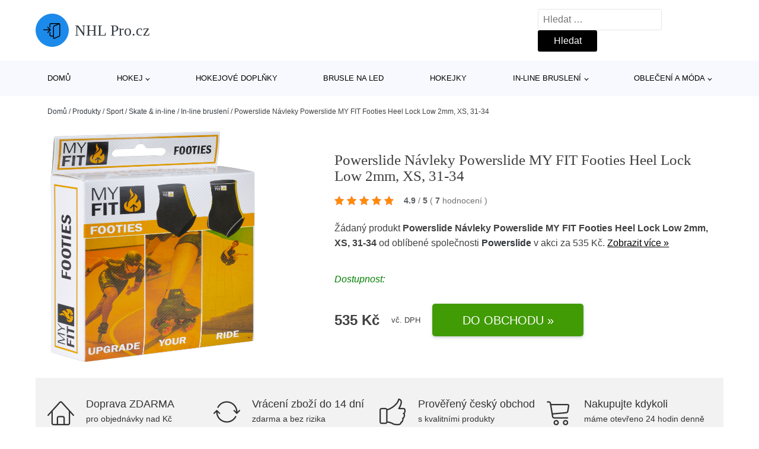

--- FILE ---
content_type: text/html; charset=UTF-8
request_url: https://www.nhlpro.cz/p/powerslide-navleky-powerslide-my-fit-footies-heel-lock-low-2mm-xs-31-34/
body_size: 17152
content:
<!DOCTYPE html>
<html lang="cs" prefix="og: https://ogp.me/ns#" >
<head>
<meta charset="UTF-8">
<meta name="viewport" content="width=device-width, initial-scale=1.0">
<!-- WP_HEAD() START -->
<!-- Optimalizace pro vyhledávače podle Rank Math - https://rankmath.com/ -->
<title>Powerslide Návleky Powerslide MY FIT Footies Heel Lock Low 2mm, XS, 31-34 | NHL Pro.cz</title>
<meta name="description" content="Prohlédněte si produkt Powerslide Návleky Powerslide MY FIT Footies Heel Lock Low 2mm, XS, 31-34 od výrobce Powerslide za cenu 535 Kč."/>
<meta name="robots" content="follow, index, max-snippet:-1, max-video-preview:-1, max-image-preview:large"/>
<link rel="canonical" href="https://www.nhlpro.cz/p/powerslide-navleky-powerslide-my-fit-footies-heel-lock-low-2mm-xs-31-34/" />
<meta property="og:locale" content="cs_CZ" />
<meta property="og:type" content="article" />
<meta property="og:title" content="Powerslide Návleky Powerslide MY FIT Footies Heel Lock Low 2mm, XS, 31-34 | NHL Pro.cz" />
<meta property="og:description" content="Prohlédněte si produkt Powerslide Návleky Powerslide MY FIT Footies Heel Lock Low 2mm, XS, 31-34 od výrobce Powerslide za cenu 535 Kč." />
<meta property="og:url" content="https://www.nhlpro.cz/p/powerslide-navleky-powerslide-my-fit-footies-heel-lock-low-2mm-xs-31-34/" />
<meta property="og:site_name" content="NHL Pro.cz" />
<meta property="og:image" content="https://www.nhlpro.cz/wp-content/uploads/2023/03/Powerslide-Navleky-Powerslide-MY-FIT-Footies-Heel-Lock-Low-2mm-XS-31-34.jpg" />
<meta property="og:image:secure_url" content="https://www.nhlpro.cz/wp-content/uploads/2023/03/Powerslide-Navleky-Powerslide-MY-FIT-Footies-Heel-Lock-Low-2mm-XS-31-34.jpg" />
<meta property="og:image:width" content="1373" />
<meta property="og:image:height" content="2000" />
<meta property="og:image:alt" content="Powerslide Návleky Powerslide MY FIT Footies Heel Lock Low 2mm" />
<meta property="og:image:type" content="image/jpeg" />
<meta name="twitter:card" content="summary_large_image" />
<meta name="twitter:title" content="Powerslide Návleky Powerslide MY FIT Footies Heel Lock Low 2mm, XS, 31-34 | NHL Pro.cz" />
<meta name="twitter:description" content="Prohlédněte si produkt Powerslide Návleky Powerslide MY FIT Footies Heel Lock Low 2mm, XS, 31-34 od výrobce Powerslide za cenu 535 Kč." />
<meta name="twitter:image" content="https://www.nhlpro.cz/wp-content/uploads/2023/03/Powerslide-Navleky-Powerslide-MY-FIT-Footies-Heel-Lock-Low-2mm-XS-31-34.jpg" />
<script type="application/ld+json" class="rank-math-schema">{"@context":"https://schema.org","@graph":[{"@type":"BreadcrumbList","@id":"https://www.nhlpro.cz/p/powerslide-navleky-powerslide-my-fit-footies-heel-lock-low-2mm-xs-31-34/#breadcrumb","itemListElement":[{"@type":"ListItem","position":"1","item":{"@id":"https://www.nhlpro.cz","name":"Dom\u016f"}},{"@type":"ListItem","position":"2","item":{"@id":"https://www.nhlpro.cz/p/","name":"Produkty"}},{"@type":"ListItem","position":"3","item":{"@id":"https://www.nhlpro.cz/c/sport/","name":"Sport"}},{"@type":"ListItem","position":"4","item":{"@id":"https://www.nhlpro.cz/c/skate-in-line/","name":"Skate &amp; in-line"}},{"@type":"ListItem","position":"5","item":{"@id":"https://www.nhlpro.cz/c/in-line-brusleni/","name":"In-line bruslen\u00ed"}},{"@type":"ListItem","position":"6","item":{"@id":"https://www.nhlpro.cz/p/powerslide-navleky-powerslide-my-fit-footies-heel-lock-low-2mm-xs-31-34/","name":"Powerslide N\u00e1vleky Powerslide MY FIT Footies Heel Lock Low 2mm, XS, 31-34"}}]}]}</script>
<!-- /Rank Math WordPress SEO plugin -->
<link rel="alternate" type="application/rss+xml" title="NHL Pro.cz &raquo; RSS komentářů pro Powerslide Návleky Powerslide MY FIT Footies Heel Lock Low 2mm, XS, 31-34" href="https://www.nhlpro.cz/p/powerslide-navleky-powerslide-my-fit-footies-heel-lock-low-2mm-xs-31-34/feed/" />
<link rel="alternate" title="oEmbed (JSON)" type="application/json+oembed" href="https://www.nhlpro.cz/wp-json/oembed/1.0/embed?url=https%3A%2F%2Fwww.nhlpro.cz%2Fp%2Fpowerslide-navleky-powerslide-my-fit-footies-heel-lock-low-2mm-xs-31-34%2F" />
<link rel="alternate" title="oEmbed (XML)" type="text/xml+oembed" href="https://www.nhlpro.cz/wp-json/oembed/1.0/embed?url=https%3A%2F%2Fwww.nhlpro.cz%2Fp%2Fpowerslide-navleky-powerslide-my-fit-footies-heel-lock-low-2mm-xs-31-34%2F&#038;format=xml" />
<style id='wp-img-auto-sizes-contain-inline-css' type='text/css'>
img:is([sizes=auto i],[sizes^="auto," i]){contain-intrinsic-size:3000px 1500px}
/*# sourceURL=wp-img-auto-sizes-contain-inline-css */
</style>
<style id='classic-theme-styles-inline-css' type='text/css'>
/*! This file is auto-generated */
.wp-block-button__link{color:#fff;background-color:#32373c;border-radius:9999px;box-shadow:none;text-decoration:none;padding:calc(.667em + 2px) calc(1.333em + 2px);font-size:1.125em}.wp-block-file__button{background:#32373c;color:#fff;text-decoration:none}
/*# sourceURL=/wp-includes/css/classic-themes.min.css */
</style>
<link rel='stylesheet' id='kk-star-ratings-css' href='//www.nhlpro.cz/wp-content/cache/wpfc-minified/mntwnco8/fh5im.css' type='text/css' media='all' />
<style id='kk-star-ratings-inline-css' type='text/css'>
.kk-star-ratings .kksr-stars .kksr-star {
margin-right: 5px;
}
[dir="rtl"] .kk-star-ratings .kksr-stars .kksr-star {
margin-left: 5px;
margin-right: 0;
}
/*# sourceURL=kk-star-ratings-inline-css */
</style>
<link rel='stylesheet' id='oxygen-css' href='//www.nhlpro.cz/wp-content/cache/wpfc-minified/32k0yfjl/fh5im.css' type='text/css' media='all' />
<script type="text/javascript" src="https://www.nhlpro.cz/wp-includes/js/jquery/jquery.min.js?ver=3.7.1" id="jquery-core-js"></script>
<script type="text/javascript" id="search-filter-plugin-build-js-extra">
/* <![CDATA[ */
var SF_LDATA = {"ajax_url":"https://www.nhlpro.cz/wp-admin/admin-ajax.php","home_url":"https://www.nhlpro.cz/","extensions":[]};
//# sourceURL=search-filter-plugin-build-js-extra
/* ]]> */
</script>
<script type="text/javascript" src="https://www.nhlpro.cz/wp-content/plugins/search-filter-pro/public/assets/js/search-filter-build.min.js?ver=2.5.21" id="search-filter-plugin-build-js"></script>
<link rel="https://api.w.org/" href="https://www.nhlpro.cz/wp-json/" /><link rel="alternate" title="JSON" type="application/json" href="https://www.nhlpro.cz/wp-json/wp/v2/products/186768" /><link rel="EditURI" type="application/rsd+xml" title="RSD" href="https://www.nhlpro.cz/xmlrpc.php?rsd" />
<meta name="generator" content="WordPress 6.9" />
<link rel='shortlink' href='https://www.nhlpro.cz/?p=186768' />
<script type="application/ld+json">{
"@context" : "https://schema.org",
"@type" : "Product",
"name" : "Powerslide N&aacute;vleky Powerslide MY FIT Footies Heel Lock Low 2mm, XS, 31-34",
"image" : "https://www.nhlpro.cz/wp-content/uploads/2023/03/Powerslide-Navleky-Powerslide-MY-FIT-Footies-Heel-Lock-Low-2mm-XS-31-34.jpg",
"description" : "Kotn&iacute;kov&eacute; n&aacute;vleky pro to nejlep&scaron;&iacute; pohodl&iacute; při bruslen&iacute;! &lt;p&gt;Kotn&iacute;kov&eacute; n&aacute;vleky pro to nejlep&scaron;&iacute; pohodl&iacute; při bruslen&iacute;!&lt;/p&gt;
&lt;p&gt;N&aacute;vleky Myfit Footies jsou navrženy tak, aby &lt;strong&gt;chr&aacute;nily nohy&lt;/strong&gt; bruslařů v nejv&iacute;ce nam&aacute;han&yacute;ch &lt;strong&gt;oblastech kolem kotn&iacute;ků a paty&lt;/strong&gt;. Vysoce odoln&yacute; materi&aacute;l SBR, poch&aacute;zej&iacute;c&iacute; z Japonska, poskytuje &lt;strong&gt;maxim&aacute;ln&iacute; &uacute;levu&lt;/strong&gt;.&lt;/p&gt;
&lt;p&gt;Ploch&eacute; pro&scaron;&iacute;v&aacute;n&iacute; zaji&scaron;ťuje pohodln&eacute; no&scaron;en&iacute;. Botičky jsou vyrobeny tak, aby &lt;strong&gt;upevnily patu&lt;/strong&gt; v brusli a zabr&aacute;nili tak jej&iacute;mu než&aacute;douc&iacute;mu zved&aacute;n&iacute;.&lt;/p&gt;
&lt;p&gt;Tento n&aacute;vlek je n&iacute;zk&eacute;ho střihu a tlou&scaron;ťky 2mm.&lt;/p&gt;",
"ean": "",
"gtin8": "4040333513187",
"sku": "4040333513187",
"brand" : {
"@type" : "Brand",
"name" : "Powerslide"
},
"review": {
"@type": "Review",
"reviewRating": {
"@type": "Rating",
"ratingValue": "4.9",
"bestRating": "5"
},
"author": {
"@type": "Person",
"name": ""
}
},
"offers" : {
"@type" : "Offer",
"price" : "535",
"priceCurrency": "CZK",
"url" : "https://www.nhlpro.cz/p/powerslide-navleky-powerslide-my-fit-footies-heel-lock-low-2mm-xs-31-34/",
"itemCondition": "https://schema.org/NewCondition",
"availability": "https://schema.org/InStock"
},
"aggregateRating": {
"@type": "AggregateRating",
"ratingValue": "4.9",
"bestRating": "5",
"ratingCount": "7"
}
}</script><!-- Global site tag (gtag.js) - Google Analytics -->
<script async src="https://www.googletagmanager.com/gtag/js?id=UA-46842168-9"></script>
<script>
window.dataLayer = window.dataLayer || [];
function gtag(){dataLayer.push(arguments);}
gtag('js', new Date());
gtag('config', 'UA-46842168-9');
</script>
<link rel="icon" href="https://www.nhlpro.cz/wp-content/uploads/2021/10/favicon-150x150.png" sizes="32x32" />
<link rel="icon" href="https://www.nhlpro.cz/wp-content/uploads/2021/10/favicon.png" sizes="192x192" />
<link rel="apple-touch-icon" href="https://www.nhlpro.cz/wp-content/uploads/2021/10/favicon.png" />
<meta name="msapplication-TileImage" content="https://www.nhlpro.cz/wp-content/uploads/2021/10/favicon.png" />
<link rel='stylesheet' id='oxygen-cache-182422-css' href='//www.nhlpro.cz/wp-content/cache/wpfc-minified/f1myqm90/fh5im.css' type='text/css' media='all' />
<link rel='stylesheet' id='oxygen-cache-182421-css' href='//www.nhlpro.cz/wp-content/cache/wpfc-minified/lpjv9kam/fh5jc.css' type='text/css' media='all' />
<link rel='stylesheet' id='oxygen-universal-styles-css' href='//www.nhlpro.cz/wp-content/cache/wpfc-minified/6z6at7b4/fh5im.css' type='text/css' media='all' />
<!-- END OF WP_HEAD() -->
<style id='global-styles-inline-css' type='text/css'>
:root{--wp--preset--aspect-ratio--square: 1;--wp--preset--aspect-ratio--4-3: 4/3;--wp--preset--aspect-ratio--3-4: 3/4;--wp--preset--aspect-ratio--3-2: 3/2;--wp--preset--aspect-ratio--2-3: 2/3;--wp--preset--aspect-ratio--16-9: 16/9;--wp--preset--aspect-ratio--9-16: 9/16;--wp--preset--color--black: #000000;--wp--preset--color--cyan-bluish-gray: #abb8c3;--wp--preset--color--white: #ffffff;--wp--preset--color--pale-pink: #f78da7;--wp--preset--color--vivid-red: #cf2e2e;--wp--preset--color--luminous-vivid-orange: #ff6900;--wp--preset--color--luminous-vivid-amber: #fcb900;--wp--preset--color--light-green-cyan: #7bdcb5;--wp--preset--color--vivid-green-cyan: #00d084;--wp--preset--color--pale-cyan-blue: #8ed1fc;--wp--preset--color--vivid-cyan-blue: #0693e3;--wp--preset--color--vivid-purple: #9b51e0;--wp--preset--gradient--vivid-cyan-blue-to-vivid-purple: linear-gradient(135deg,rgb(6,147,227) 0%,rgb(155,81,224) 100%);--wp--preset--gradient--light-green-cyan-to-vivid-green-cyan: linear-gradient(135deg,rgb(122,220,180) 0%,rgb(0,208,130) 100%);--wp--preset--gradient--luminous-vivid-amber-to-luminous-vivid-orange: linear-gradient(135deg,rgb(252,185,0) 0%,rgb(255,105,0) 100%);--wp--preset--gradient--luminous-vivid-orange-to-vivid-red: linear-gradient(135deg,rgb(255,105,0) 0%,rgb(207,46,46) 100%);--wp--preset--gradient--very-light-gray-to-cyan-bluish-gray: linear-gradient(135deg,rgb(238,238,238) 0%,rgb(169,184,195) 100%);--wp--preset--gradient--cool-to-warm-spectrum: linear-gradient(135deg,rgb(74,234,220) 0%,rgb(151,120,209) 20%,rgb(207,42,186) 40%,rgb(238,44,130) 60%,rgb(251,105,98) 80%,rgb(254,248,76) 100%);--wp--preset--gradient--blush-light-purple: linear-gradient(135deg,rgb(255,206,236) 0%,rgb(152,150,240) 100%);--wp--preset--gradient--blush-bordeaux: linear-gradient(135deg,rgb(254,205,165) 0%,rgb(254,45,45) 50%,rgb(107,0,62) 100%);--wp--preset--gradient--luminous-dusk: linear-gradient(135deg,rgb(255,203,112) 0%,rgb(199,81,192) 50%,rgb(65,88,208) 100%);--wp--preset--gradient--pale-ocean: linear-gradient(135deg,rgb(255,245,203) 0%,rgb(182,227,212) 50%,rgb(51,167,181) 100%);--wp--preset--gradient--electric-grass: linear-gradient(135deg,rgb(202,248,128) 0%,rgb(113,206,126) 100%);--wp--preset--gradient--midnight: linear-gradient(135deg,rgb(2,3,129) 0%,rgb(40,116,252) 100%);--wp--preset--font-size--small: 13px;--wp--preset--font-size--medium: 20px;--wp--preset--font-size--large: 36px;--wp--preset--font-size--x-large: 42px;--wp--preset--spacing--20: 0.44rem;--wp--preset--spacing--30: 0.67rem;--wp--preset--spacing--40: 1rem;--wp--preset--spacing--50: 1.5rem;--wp--preset--spacing--60: 2.25rem;--wp--preset--spacing--70: 3.38rem;--wp--preset--spacing--80: 5.06rem;--wp--preset--shadow--natural: 6px 6px 9px rgba(0, 0, 0, 0.2);--wp--preset--shadow--deep: 12px 12px 50px rgba(0, 0, 0, 0.4);--wp--preset--shadow--sharp: 6px 6px 0px rgba(0, 0, 0, 0.2);--wp--preset--shadow--outlined: 6px 6px 0px -3px rgb(255, 255, 255), 6px 6px rgb(0, 0, 0);--wp--preset--shadow--crisp: 6px 6px 0px rgb(0, 0, 0);}:where(.is-layout-flex){gap: 0.5em;}:where(.is-layout-grid){gap: 0.5em;}body .is-layout-flex{display: flex;}.is-layout-flex{flex-wrap: wrap;align-items: center;}.is-layout-flex > :is(*, div){margin: 0;}body .is-layout-grid{display: grid;}.is-layout-grid > :is(*, div){margin: 0;}:where(.wp-block-columns.is-layout-flex){gap: 2em;}:where(.wp-block-columns.is-layout-grid){gap: 2em;}:where(.wp-block-post-template.is-layout-flex){gap: 1.25em;}:where(.wp-block-post-template.is-layout-grid){gap: 1.25em;}.has-black-color{color: var(--wp--preset--color--black) !important;}.has-cyan-bluish-gray-color{color: var(--wp--preset--color--cyan-bluish-gray) !important;}.has-white-color{color: var(--wp--preset--color--white) !important;}.has-pale-pink-color{color: var(--wp--preset--color--pale-pink) !important;}.has-vivid-red-color{color: var(--wp--preset--color--vivid-red) !important;}.has-luminous-vivid-orange-color{color: var(--wp--preset--color--luminous-vivid-orange) !important;}.has-luminous-vivid-amber-color{color: var(--wp--preset--color--luminous-vivid-amber) !important;}.has-light-green-cyan-color{color: var(--wp--preset--color--light-green-cyan) !important;}.has-vivid-green-cyan-color{color: var(--wp--preset--color--vivid-green-cyan) !important;}.has-pale-cyan-blue-color{color: var(--wp--preset--color--pale-cyan-blue) !important;}.has-vivid-cyan-blue-color{color: var(--wp--preset--color--vivid-cyan-blue) !important;}.has-vivid-purple-color{color: var(--wp--preset--color--vivid-purple) !important;}.has-black-background-color{background-color: var(--wp--preset--color--black) !important;}.has-cyan-bluish-gray-background-color{background-color: var(--wp--preset--color--cyan-bluish-gray) !important;}.has-white-background-color{background-color: var(--wp--preset--color--white) !important;}.has-pale-pink-background-color{background-color: var(--wp--preset--color--pale-pink) !important;}.has-vivid-red-background-color{background-color: var(--wp--preset--color--vivid-red) !important;}.has-luminous-vivid-orange-background-color{background-color: var(--wp--preset--color--luminous-vivid-orange) !important;}.has-luminous-vivid-amber-background-color{background-color: var(--wp--preset--color--luminous-vivid-amber) !important;}.has-light-green-cyan-background-color{background-color: var(--wp--preset--color--light-green-cyan) !important;}.has-vivid-green-cyan-background-color{background-color: var(--wp--preset--color--vivid-green-cyan) !important;}.has-pale-cyan-blue-background-color{background-color: var(--wp--preset--color--pale-cyan-blue) !important;}.has-vivid-cyan-blue-background-color{background-color: var(--wp--preset--color--vivid-cyan-blue) !important;}.has-vivid-purple-background-color{background-color: var(--wp--preset--color--vivid-purple) !important;}.has-black-border-color{border-color: var(--wp--preset--color--black) !important;}.has-cyan-bluish-gray-border-color{border-color: var(--wp--preset--color--cyan-bluish-gray) !important;}.has-white-border-color{border-color: var(--wp--preset--color--white) !important;}.has-pale-pink-border-color{border-color: var(--wp--preset--color--pale-pink) !important;}.has-vivid-red-border-color{border-color: var(--wp--preset--color--vivid-red) !important;}.has-luminous-vivid-orange-border-color{border-color: var(--wp--preset--color--luminous-vivid-orange) !important;}.has-luminous-vivid-amber-border-color{border-color: var(--wp--preset--color--luminous-vivid-amber) !important;}.has-light-green-cyan-border-color{border-color: var(--wp--preset--color--light-green-cyan) !important;}.has-vivid-green-cyan-border-color{border-color: var(--wp--preset--color--vivid-green-cyan) !important;}.has-pale-cyan-blue-border-color{border-color: var(--wp--preset--color--pale-cyan-blue) !important;}.has-vivid-cyan-blue-border-color{border-color: var(--wp--preset--color--vivid-cyan-blue) !important;}.has-vivid-purple-border-color{border-color: var(--wp--preset--color--vivid-purple) !important;}.has-vivid-cyan-blue-to-vivid-purple-gradient-background{background: var(--wp--preset--gradient--vivid-cyan-blue-to-vivid-purple) !important;}.has-light-green-cyan-to-vivid-green-cyan-gradient-background{background: var(--wp--preset--gradient--light-green-cyan-to-vivid-green-cyan) !important;}.has-luminous-vivid-amber-to-luminous-vivid-orange-gradient-background{background: var(--wp--preset--gradient--luminous-vivid-amber-to-luminous-vivid-orange) !important;}.has-luminous-vivid-orange-to-vivid-red-gradient-background{background: var(--wp--preset--gradient--luminous-vivid-orange-to-vivid-red) !important;}.has-very-light-gray-to-cyan-bluish-gray-gradient-background{background: var(--wp--preset--gradient--very-light-gray-to-cyan-bluish-gray) !important;}.has-cool-to-warm-spectrum-gradient-background{background: var(--wp--preset--gradient--cool-to-warm-spectrum) !important;}.has-blush-light-purple-gradient-background{background: var(--wp--preset--gradient--blush-light-purple) !important;}.has-blush-bordeaux-gradient-background{background: var(--wp--preset--gradient--blush-bordeaux) !important;}.has-luminous-dusk-gradient-background{background: var(--wp--preset--gradient--luminous-dusk) !important;}.has-pale-ocean-gradient-background{background: var(--wp--preset--gradient--pale-ocean) !important;}.has-electric-grass-gradient-background{background: var(--wp--preset--gradient--electric-grass) !important;}.has-midnight-gradient-background{background: var(--wp--preset--gradient--midnight) !important;}.has-small-font-size{font-size: var(--wp--preset--font-size--small) !important;}.has-medium-font-size{font-size: var(--wp--preset--font-size--medium) !important;}.has-large-font-size{font-size: var(--wp--preset--font-size--large) !important;}.has-x-large-font-size{font-size: var(--wp--preset--font-size--x-large) !important;}
/*# sourceURL=global-styles-inline-css */
</style>
</head>
<body class="wp-singular products-template-default single single-products postid-186768 wp-theme-oxygen-is-not-a-theme  wp-embed-responsive oxygen-body" >
<header id="_header-1-25" class="oxy-header-wrapper oxy-overlay-header oxy-header" ><div id="logo-header-row" class="oxy-header-row" ><div class="oxy-header-container"><div id="_header_left-3-25" class="oxy-header-left" ><a id="link-78-25" class="ct-link" href="/" target="_self"  ><div id="fancy_icon-86-25" class="ct-fancy-icon" ><svg id="svg-fancy_icon-86-25"><use xlink:href="#Lineariconsicon-enter"></use></svg></div><span id="shortcode-79-25" class="ct-shortcode logo-top" >NHL Pro.cz</span></a></div><div id="_header_center-4-25" class="oxy-header-center" ></div><div id="_header_right-5-25" class="oxy-header-right" >
<div id="_search_form-17-25" class="oxy-search-form" >
<form role="search" method="get" class="search-form" action="https://www.nhlpro.cz/">
<label>
<span class="screen-reader-text">Vyhledávání</span>
<input type="search" class="search-field" placeholder="Hledat &hellip;" value="" name="s" />
</label>
<input type="submit" class="search-submit" value="Hledat" />
</form>                </div>
<nav id="_nav_menu-53-25" class="oxy-nav-menu oxy-nav-menu-dropdowns oxy-nav-menu-dropdown-arrow" ><div class='oxy-menu-toggle'><div class='oxy-nav-menu-hamburger-wrap'><div class='oxy-nav-menu-hamburger'><div class='oxy-nav-menu-hamburger-line'></div><div class='oxy-nav-menu-hamburger-line'></div><div class='oxy-nav-menu-hamburger-line'></div></div></div></div><div class="menu-hlavni-menu-container"><ul id="menu-hlavni-menu" class="oxy-nav-menu-list"><li id="menu-item-200913" class="menu-item menu-item-type-custom menu-item-object-custom menu-item-200913"><a href="/">Domů</a></li>
<li id="menu-item-200914" class="menu-item menu-item-type-taxonomy menu-item-object-product_category menu-item-has-children menu-item-200914"><a href="https://www.nhlpro.cz/c/hokej/">Hokej</a>
<ul class="sub-menu">
<li id="menu-item-200923" class="menu-item menu-item-type-taxonomy menu-item-object-product_category menu-item-200923"><a href="https://www.nhlpro.cz/c/hokejove-kalhoty/">Hokejové kalhoty</a></li>
<li id="menu-item-200924" class="menu-item menu-item-type-taxonomy menu-item-object-product_category menu-item-200924"><a href="https://www.nhlpro.cz/c/hokejove-helmy/">Hokejové helmy</a></li>
<li id="menu-item-200927" class="menu-item menu-item-type-taxonomy menu-item-object-product_category menu-item-200927"><a href="https://www.nhlpro.cz/c/hokejove-rukavice/">Hokejové rukavice</a></li>
<li id="menu-item-200926" class="menu-item menu-item-type-taxonomy menu-item-object-product_category menu-item-200926"><a href="https://www.nhlpro.cz/c/hokejove-dresy/">Hokejové dresy</a></li>
<li id="menu-item-200925" class="menu-item menu-item-type-taxonomy menu-item-object-product_category menu-item-200925"><a href="https://www.nhlpro.cz/c/hokejove-chranice-ramen/">Hokejové chrániče ramen</a></li>
<li id="menu-item-200928" class="menu-item menu-item-type-taxonomy menu-item-object-product_category menu-item-200928"><a href="https://www.nhlpro.cz/c/hokejove-tasky/">Hokejové tašky</a></li>
<li id="menu-item-200929" class="menu-item menu-item-type-taxonomy menu-item-object-product_category menu-item-200929"><a href="https://www.nhlpro.cz/c/hokejove-chranice-holeni/">Hokejové chrániče holení</a></li>
<li id="menu-item-200930" class="menu-item menu-item-type-taxonomy menu-item-object-product_category menu-item-200930"><a href="https://www.nhlpro.cz/c/hokejove-chranice-loktu/">Hokejové chrániče loktů</a></li>
<li id="menu-item-200931" class="menu-item menu-item-type-taxonomy menu-item-object-product_category menu-item-200931"><a href="https://www.nhlpro.cz/c/lapacky-a-vyrazecky/">Lapačky a vyrážečky</a></li>
<li id="menu-item-200932" class="menu-item menu-item-type-taxonomy menu-item-object-product_category menu-item-200932"><a href="https://www.nhlpro.cz/c/brankarske-betony/">Brankářské betony</a></li>
<li id="menu-item-200933" class="menu-item menu-item-type-taxonomy menu-item-object-product_category menu-item-200933"><a href="https://www.nhlpro.cz/c/brankarske-vesty/">Brankářské vesty</a></li>
</ul>
</li>
<li id="menu-item-200915" class="menu-item menu-item-type-taxonomy menu-item-object-product_category menu-item-200915"><a href="https://www.nhlpro.cz/c/hokejove-doplnky/">Hokejové doplňky</a></li>
<li id="menu-item-200917" class="menu-item menu-item-type-taxonomy menu-item-object-product_category menu-item-200917"><a href="https://www.nhlpro.cz/c/brusle-na-led/">Brusle na led</a></li>
<li id="menu-item-200916" class="menu-item menu-item-type-taxonomy menu-item-object-product_category menu-item-200916"><a href="https://www.nhlpro.cz/c/hokejky/">Hokejky</a></li>
<li id="menu-item-200918" class="menu-item menu-item-type-taxonomy menu-item-object-product_category current-products-ancestor current-menu-parent current-products-parent menu-item-has-children menu-item-200918"><a href="https://www.nhlpro.cz/c/in-line-brusleni/">In-line bruslení</a>
<ul class="sub-menu">
<li id="menu-item-200919" class="menu-item menu-item-type-taxonomy menu-item-object-product_category current-products-ancestor current-menu-parent current-products-parent menu-item-200919"><a href="https://www.nhlpro.cz/c/koleckove-brusle/">Kolečkové brusle</a></li>
<li id="menu-item-200935" class="menu-item menu-item-type-taxonomy menu-item-object-product_category menu-item-200935"><a href="https://www.nhlpro.cz/c/kolecka-pro-in-line/">Kolečka pro in-line</a></li>
<li id="menu-item-200936" class="menu-item menu-item-type-taxonomy menu-item-object-product_category menu-item-200936"><a href="https://www.nhlpro.cz/c/chranice-na-in-line/">Chrániče na in-line</a></li>
<li id="menu-item-200937" class="menu-item menu-item-type-taxonomy menu-item-object-product_category menu-item-200937"><a href="https://www.nhlpro.cz/c/helmy-a-prilby-na-in-line/">Helmy a přilby na in-line</a></li>
<li id="menu-item-200938" class="menu-item menu-item-type-taxonomy menu-item-object-product_category menu-item-200938"><a href="https://www.nhlpro.cz/c/in-line-loziska/">In-line ložiska</a></li>
</ul>
</li>
<li id="menu-item-200920" class="menu-item menu-item-type-taxonomy menu-item-object-product_category menu-item-has-children menu-item-200920"><a href="https://www.nhlpro.cz/c/obleceni-a-moda/">Oblečení a móda</a>
<ul class="sub-menu">
<li id="menu-item-200921" class="menu-item menu-item-type-taxonomy menu-item-object-product_category menu-item-200921"><a href="https://www.nhlpro.cz/c/panske-obleceni/">Pánské oblečení</a></li>
<li id="menu-item-200922" class="menu-item menu-item-type-taxonomy menu-item-object-product_category menu-item-200922"><a href="https://www.nhlpro.cz/c/modni-doplnky/">Módní doplňky</a></li>
</ul>
</li>
</ul></div></nav></div></div></div><div id="nav-header-row" class="oxy-header-row" ><div class="oxy-header-container"><div id="_header_left-12-25" class="oxy-header-left" ></div><div id="_header_center-13-25" class="oxy-header-center" ><nav id="_nav_menu-15-25" class="oxy-nav-menu oxy-nav-menu-dropdowns oxy-nav-menu-dropdown-arrow" ><div class='oxy-menu-toggle'><div class='oxy-nav-menu-hamburger-wrap'><div class='oxy-nav-menu-hamburger'><div class='oxy-nav-menu-hamburger-line'></div><div class='oxy-nav-menu-hamburger-line'></div><div class='oxy-nav-menu-hamburger-line'></div></div></div></div><div class="menu-hlavni-menu-container"><ul id="menu-hlavni-menu-1" class="oxy-nav-menu-list"><li class="menu-item menu-item-type-custom menu-item-object-custom menu-item-200913"><a href="/">Domů</a></li>
<li class="menu-item menu-item-type-taxonomy menu-item-object-product_category menu-item-has-children menu-item-200914"><a href="https://www.nhlpro.cz/c/hokej/">Hokej</a>
<ul class="sub-menu">
<li class="menu-item menu-item-type-taxonomy menu-item-object-product_category menu-item-200923"><a href="https://www.nhlpro.cz/c/hokejove-kalhoty/">Hokejové kalhoty</a></li>
<li class="menu-item menu-item-type-taxonomy menu-item-object-product_category menu-item-200924"><a href="https://www.nhlpro.cz/c/hokejove-helmy/">Hokejové helmy</a></li>
<li class="menu-item menu-item-type-taxonomy menu-item-object-product_category menu-item-200927"><a href="https://www.nhlpro.cz/c/hokejove-rukavice/">Hokejové rukavice</a></li>
<li class="menu-item menu-item-type-taxonomy menu-item-object-product_category menu-item-200926"><a href="https://www.nhlpro.cz/c/hokejove-dresy/">Hokejové dresy</a></li>
<li class="menu-item menu-item-type-taxonomy menu-item-object-product_category menu-item-200925"><a href="https://www.nhlpro.cz/c/hokejove-chranice-ramen/">Hokejové chrániče ramen</a></li>
<li class="menu-item menu-item-type-taxonomy menu-item-object-product_category menu-item-200928"><a href="https://www.nhlpro.cz/c/hokejove-tasky/">Hokejové tašky</a></li>
<li class="menu-item menu-item-type-taxonomy menu-item-object-product_category menu-item-200929"><a href="https://www.nhlpro.cz/c/hokejove-chranice-holeni/">Hokejové chrániče holení</a></li>
<li class="menu-item menu-item-type-taxonomy menu-item-object-product_category menu-item-200930"><a href="https://www.nhlpro.cz/c/hokejove-chranice-loktu/">Hokejové chrániče loktů</a></li>
<li class="menu-item menu-item-type-taxonomy menu-item-object-product_category menu-item-200931"><a href="https://www.nhlpro.cz/c/lapacky-a-vyrazecky/">Lapačky a vyrážečky</a></li>
<li class="menu-item menu-item-type-taxonomy menu-item-object-product_category menu-item-200932"><a href="https://www.nhlpro.cz/c/brankarske-betony/">Brankářské betony</a></li>
<li class="menu-item menu-item-type-taxonomy menu-item-object-product_category menu-item-200933"><a href="https://www.nhlpro.cz/c/brankarske-vesty/">Brankářské vesty</a></li>
</ul>
</li>
<li class="menu-item menu-item-type-taxonomy menu-item-object-product_category menu-item-200915"><a href="https://www.nhlpro.cz/c/hokejove-doplnky/">Hokejové doplňky</a></li>
<li class="menu-item menu-item-type-taxonomy menu-item-object-product_category menu-item-200917"><a href="https://www.nhlpro.cz/c/brusle-na-led/">Brusle na led</a></li>
<li class="menu-item menu-item-type-taxonomy menu-item-object-product_category menu-item-200916"><a href="https://www.nhlpro.cz/c/hokejky/">Hokejky</a></li>
<li class="menu-item menu-item-type-taxonomy menu-item-object-product_category current-products-ancestor current-menu-parent current-products-parent menu-item-has-children menu-item-200918"><a href="https://www.nhlpro.cz/c/in-line-brusleni/">In-line bruslení</a>
<ul class="sub-menu">
<li class="menu-item menu-item-type-taxonomy menu-item-object-product_category current-products-ancestor current-menu-parent current-products-parent menu-item-200919"><a href="https://www.nhlpro.cz/c/koleckove-brusle/">Kolečkové brusle</a></li>
<li class="menu-item menu-item-type-taxonomy menu-item-object-product_category menu-item-200935"><a href="https://www.nhlpro.cz/c/kolecka-pro-in-line/">Kolečka pro in-line</a></li>
<li class="menu-item menu-item-type-taxonomy menu-item-object-product_category menu-item-200936"><a href="https://www.nhlpro.cz/c/chranice-na-in-line/">Chrániče na in-line</a></li>
<li class="menu-item menu-item-type-taxonomy menu-item-object-product_category menu-item-200937"><a href="https://www.nhlpro.cz/c/helmy-a-prilby-na-in-line/">Helmy a přilby na in-line</a></li>
<li class="menu-item menu-item-type-taxonomy menu-item-object-product_category menu-item-200938"><a href="https://www.nhlpro.cz/c/in-line-loziska/">In-line ložiska</a></li>
</ul>
</li>
<li class="menu-item menu-item-type-taxonomy menu-item-object-product_category menu-item-has-children menu-item-200920"><a href="https://www.nhlpro.cz/c/obleceni-a-moda/">Oblečení a móda</a>
<ul class="sub-menu">
<li class="menu-item menu-item-type-taxonomy menu-item-object-product_category menu-item-200921"><a href="https://www.nhlpro.cz/c/panske-obleceni/">Pánské oblečení</a></li>
<li class="menu-item menu-item-type-taxonomy menu-item-object-product_category menu-item-200922"><a href="https://www.nhlpro.cz/c/modni-doplnky/">Módní doplňky</a></li>
</ul>
</li>
</ul></div></nav></div><div id="_header_right-14-25" class="oxy-header-right" ></div></div></div></header>
<div id="section-62-25" class=" ct-section breadcrumb-container" ><div class="ct-section-inner-wrap"><div id="code_block-66-25" class="ct-code-block breadcrumb-code" ><nav aria-label="breadcrumbs" class="rank-math-breadcrumb"><p><a href="https://www.nhlpro.cz">Domů</a><span class="separator"> / </span><a href="https://www.nhlpro.cz/p/">Produkty</a><span class="separator"> / </span><a href="https://www.nhlpro.cz/c/sport/">Sport</a><span class="separator"> / </span><a href="https://www.nhlpro.cz/c/skate-in-line/">Skate &amp; in-line</a><span class="separator"> / </span><a href="https://www.nhlpro.cz/c/in-line-brusleni/">In-line bruslení</a><span class="separator"> / </span><span class="last">Powerslide Návleky Powerslide MY FIT Footies Heel Lock Low 2mm, XS, 31-34</span></p></nav></div></div></div><section id="section-2-145" class=" ct-section" ><div class="ct-section-inner-wrap"><div id="new_columns-4-145" class="ct-new-columns product-hero-column-container" ><div id="div_block-5-145" class="ct-div-block" ><a id="link-1642-145" class="ct-link" href="http://hejduksport.cz/cs/fitness-rekreacni/70163-navleky-powerslide-my-fit-footies-donut-low-2mm-4040333513149.html?sid=8513&#038;utm_source=am&#038;a_aid=6037b95e1af16&#038;a_bid=1a4bcb72&#038;data1=nhlpro" target="_self" rel="nofollow noopener" ><img  id="image-7-145" alt="Powerslide Návleky Powerslide MY FIT Footies Heel Lock Low 2mm" src="https://www.nhlpro.cz/wp-content/uploads/2023/03/Powerslide-Navleky-Powerslide-MY-FIT-Footies-Heel-Lock-Low-2mm-XS-31-34.jpg" class="ct-image"/></a></div><div id="div_block-6-145" class="ct-div-block" ><h1 id="headline-12-145" class="ct-headline product-info-title"><span id="span-13-145" class="ct-span" >Powerslide Návleky Powerslide MY FIT Footies Heel Lock Low 2mm, XS, 31-34</span></h1><div id="div_block-1019-145" class="ct-div-block price-container" ><a id="link-2781-145" class="ct-link" href="http://hejduksport.cz/cs/fitness-rekreacni/70163-navleky-powerslide-my-fit-footies-donut-low-2mm-4040333513149.html?sid=8513&#038;utm_source=am&#038;a_aid=6037b95e1af16&#038;a_bid=1a4bcb72&#038;data1=nhlpro" target="_self" rel="nofollow" ><div id="code_block-768-145" class="ct-code-block custom-star-rating" ><div style="display: none;"
class="kk-star-ratings   "
data-id="186768"
data-slug="">
<div class="kksr-stars">
<div class="kksr-stars-inactive">
<div class="kksr-star" data-star="1">
<div class="kksr-icon" style="width: 16px; height: 16px;"></div>
</div>
<div class="kksr-star" data-star="2">
<div class="kksr-icon" style="width: 16px; height: 16px;"></div>
</div>
<div class="kksr-star" data-star="3">
<div class="kksr-icon" style="width: 16px; height: 16px;"></div>
</div>
<div class="kksr-star" data-star="4">
<div class="kksr-icon" style="width: 16px; height: 16px;"></div>
</div>
<div class="kksr-star" data-star="5">
<div class="kksr-icon" style="width: 16px; height: 16px;"></div>
</div>
</div>
<div class="kksr-stars-active" style="width: 98.4px;">
<div class="kksr-star">
<div class="kksr-icon" style="width: 16px; height: 16px;"></div>
</div>
<div class="kksr-star">
<div class="kksr-icon" style="width: 16px; height: 16px;"></div>
</div>
<div class="kksr-star">
<div class="kksr-icon" style="width: 16px; height: 16px;"></div>
</div>
<div class="kksr-star">
<div class="kksr-icon" style="width: 16px; height: 16px;"></div>
</div>
<div class="kksr-star">
<div class="kksr-icon" style="width: 16px; height: 16px;"></div>
</div>
</div>
</div>
<div class="kksr-legend">
<strong class="kksr-score">4.9</strong>
<span class="kksr-muted">/</span>
<strong>5</strong>
<span class="kksr-muted">(</span>
<strong class="kksr-count">7</strong>
<span class="kksr-muted">
hodnocení        </span>
<span class="kksr-muted">)</span>
</div>
</div>
</div></a></div><div id="text_block-2513-145" class="ct-text-block" ><span id="span-2514-105073" class="ct-span" ><p>Žádaný produkt <strong>Powerslide Návleky Powerslide MY FIT Footies Heel Lock Low 2mm, XS, 31-34</strong> od oblíbené společnosti <strong><a href="https://www.nhlpro.cz/v/powerslide/" rel="tag">Powerslide</a></strong> v akci za 535 Kč. <a href="http://hejduksport.cz/cs/fitness-rekreacni/70163-navleky-powerslide-my-fit-footies-donut-low-2mm-4040333513149.html?sid=8513&amp;utm_source=am&amp;a_aid=6037b95e1af16&amp;a_bid=1a4bcb72&amp;data1=nhlpro" class="popis-produktu">Zobrazit více »</a>
</p>
</span></div><div id="div_block-3341-145" class="ct-div-block" ><div id="code_block-6358-182421" class="ct-code-block" >Dostupnost: </div></div><div id="div_block-6199-105073" class="ct-div-block price-container" ><div id="div_block-6355-105073" class="ct-div-block" ><div id="text_block-6200-105073" class="ct-text-block product-info-price" ><span id="span-6201-105073" class="ct-span" >535&nbsp;Kč</span></div><div id="code_block-6202-105073" class="ct-code-block" ><div class="dph">vč. DPH</div></div></div><a id="link-1774-145" class="ct-link new-button" href="http://hejduksport.cz/cs/fitness-rekreacni/70163-navleky-powerslide-my-fit-footies-donut-low-2mm-4040333513149.html?sid=8513&#038;utm_source=am&#038;a_aid=6037b95e1af16&#038;a_bid=1a4bcb72&#038;data1=nhlpro" target="_self" rel="nofollow noopener" ><div id="div_block-1778-145" class="ct-div-block " ><div id="shortcode-1868-145" class="ct-shortcode" >Do obchodu »</div></div></a></div></div></div></div></section><section id="section-3658-145" class=" ct-section" ><div class="ct-section-inner-wrap"><div id="div_block-5479-145" class="ct-div-block" ><div id="nestable_shortcode-5190-145" class="ct-nestable-shortcode" ><div class="benefity"><div class="row">
<div class="col-lg-3">
<div id="fancy_icon-5493-145" class="ct-fancy-icon">
<svg id="svg-fancy_icon-5493-145">
<use xlink:href="#Lineariconsicon-home">
<svg id="Lineariconsicon-home" viewBox="0 0 20 20"><title>home</title><path class="path1" d="M19.871 12.165l-8.829-9.758c-0.274-0.303-0.644-0.47-1.042-0.47-0 0 0 0 0 0-0.397 0-0.767 0.167-1.042 0.47l-8.829 9.758c-0.185 0.205-0.169 0.521 0.035 0.706 0.096 0.087 0.216 0.129 0.335 0.129 0.136 0 0.272-0.055 0.371-0.165l2.129-2.353v8.018c0 0.827 0.673 1.5 1.5 1.5h11c0.827 0 1.5-0.673 1.5-1.5v-8.018l2.129 2.353c0.185 0.205 0.501 0.221 0.706 0.035s0.221-0.501 0.035-0.706zM12 19h-4v-4.5c0-0.276 0.224-0.5 0.5-0.5h3c0.276 0 0.5 0.224 0.5 0.5v4.5zM16 18.5c0 0.276-0.224 0.5-0.5 0.5h-2.5v-4.5c0-0.827-0.673-1.5-1.5-1.5h-3c-0.827 0-1.5 0.673-1.5 1.5v4.5h-2.5c-0.276 0-0.5-0.224-0.5-0.5v-9.123l5.7-6.3c0.082-0.091 0.189-0.141 0.3-0.141s0.218 0.050 0.3 0.141l5.7 6.3v9.123z"></path></svg></use></svg>
</div>
<div class="text-vyhod">
<span>Doprava ZDARMA</span>
<p>pro objednávky nad  Kč</p>
</div>
</div>
<div class="col-lg-3"><div id="fancy_icon-5493-145" class="ct-fancy-icon">
<svg id="svg-fancy_icon-5493-145">
<use xlink:href="#Lineariconsicon-sync">
<svg id="Lineariconsicon-sync" viewBox="0 0 20 20"><title>sync</title><path class="path1" d="M19.854 8.646c-0.195-0.195-0.512-0.195-0.707 0l-1.149 1.149c-0.051-2.060-0.878-3.99-2.341-5.452-1.511-1.511-3.52-2.343-5.657-2.343-2.974 0-5.686 1.635-7.077 4.266-0.129 0.244-0.036 0.547 0.208 0.676s0.547 0.036 0.676-0.208c1.217-2.303 3.59-3.734 6.193-3.734 3.789 0 6.885 3.027 6.997 6.789l-1.143-1.143c-0.195-0.195-0.512-0.195-0.707 0s-0.195 0.512 0 0.707l2 2c0.098 0.098 0.226 0.146 0.354 0.146s0.256-0.049 0.354-0.146l2-2c0.195-0.195 0.195-0.512 0-0.707z"></path><path class="path2" d="M16.869 13.058c-0.244-0.129-0.547-0.036-0.676 0.208-1.217 2.303-3.59 3.734-6.193 3.734-3.789 0-6.885-3.027-6.997-6.789l1.143 1.143c0.098 0.098 0.226 0.146 0.354 0.146s0.256-0.049 0.354-0.146c0.195-0.195 0.195-0.512 0-0.707l-2-2c-0.195-0.195-0.512-0.195-0.707 0l-2 2c-0.195 0.195-0.195 0.512 0 0.707s0.512 0.195 0.707 0l1.149-1.149c0.051 2.060 0.878 3.99 2.341 5.452 1.511 1.511 3.52 2.343 5.657 2.343 2.974 0 5.686-1.635 7.077-4.266 0.129-0.244 0.036-0.547-0.208-0.676z"></path></svg></use></svg>
</div>
<div class="text-vyhod">
<span>Vrácení zboží do 14 dní</span>
<p>zdarma a bez rizika</p>
</div>
</div>
<div class="col-lg-3"><div id="fancy_icon-5493-145" class="ct-fancy-icon">
<svg id="svg-fancy_icon-5493-145">
<use xlink:href="#Lineariconsicon-thumbs-up">
<svg id="Lineariconsicon-thumbs-up" viewBox="0 0 20 20"><title>thumbs-up</title><path class="path1" d="M18.916 11.208c0.443-0.511 0.695-1.355 0.695-2.159 0-0.531-0.115-0.996-0.333-1.345-0.284-0.454-0.738-0.704-1.278-0.704h-2.618c1.425-2.591 1.785-4.543 1.070-5.807-0.499-0.881-1.413-1.193-2.045-1.193-0.25 0-0.462 0.185-0.495 0.433-0.179 1.319-1.188 2.893-2.768 4.318-1.514 1.365-3.374 2.456-5.286 3.11-0.241-0.508-0.758-0.86-1.356-0.86h-3c-0.827 0-1.5 0.673-1.5 1.5v9c0 0.827 0.673 1.5 1.5 1.5h3c0.634 0 1.176-0.395 1.396-0.952 1.961 0.246 2.699 0.64 3.414 1.022 0.895 0.478 1.739 0.93 4.503 0.93 0.72 0 1.398-0.188 1.91-0.529 0.5-0.333 0.82-0.801 0.926-1.343 0.399-0.162 0.753-0.536 1.024-1.092 0.264-0.541 0.435-1.232 0.435-1.761 0-0.099-0.006-0.19-0.017-0.274 0.253-0.186 0.48-0.473 0.667-0.851 0.27-0.545 0.432-1.228 0.432-1.826 0-0.424-0.079-0.777-0.234-1.051-0.013-0.022-0.026-0.044-0.039-0.065zM4.5 18h-3c-0.276 0-0.5-0.224-0.5-0.5v-9c0-0.276 0.224-0.5 0.5-0.5h3c0.276 0 0.5 0.224 0.5 0.5v8.999c0 0 0 0.001 0 0.001-0 0.276-0.224 0.5-0.5 0.5zM18.339 10.274c-0.151 0.304-0.304 0.414-0.37 0.414-0.276 0-0.5 0.224-0.5 0.5s0.224 0.5 0.5 0.5c0.042 0 0.072 0 0.117 0.078 0.066 0.117 0.104 0.32 0.104 0.558 0 0.445-0.126 0.974-0.328 1.382-0.198 0.399-0.399 0.544-0.487 0.544-0.276 0-0.5 0.224-0.5 0.5 0 0.177 0.092 0.333 0.231 0.422 0.031 0.317-0.117 1.165-0.501 1.718-0.145 0.209-0.298 0.329-0.418 0.329-0.276 0-0.5 0.224-0.5 0.5 0 0.88-0.972 1.281-1.875 1.281-2.513 0-3.217-0.376-4.032-0.812-0.762-0.407-1.618-0.865-3.781-1.134v-8.187c2.101-0.689 4.152-1.877 5.812-3.373 1.593-1.436 2.639-2.988 2.994-4.426 0.272 0.087 0.579 0.271 0.776 0.618 0.334 0.59 0.584 2.096-1.493 5.557-0.093 0.154-0.095 0.347-0.006 0.504s0.255 0.254 0.435 0.254h3.483c0.199 0 0.327 0.070 0.43 0.234 0.117 0.187 0.181 0.477 0.181 0.815 0 0.424-0.102 0.882-0.272 1.225z"></path></svg></use></svg>
</div>
<div class="text-vyhod">
<span>Prověřený český obchod</span>
<p>s kvalitními produkty</p>
</div>
</div>
<div class="col-lg-3"><div id="fancy_icon-5493-145" class="ct-fancy-icon">
<svg id="svg-fancy_icon-5493-145">
<use xlink:href="#Lineariconsicon-cart">
<svg id="Lineariconsicon-cart" viewBox="0 0 20 20"><title>cart</title><path class="path1" d="M8 20c-1.103 0-2-0.897-2-2s0.897-2 2-2 2 0.897 2 2-0.897 2-2 2zM8 17c-0.551 0-1 0.449-1 1s0.449 1 1 1 1-0.449 1-1-0.449-1-1-1z"></path><path class="path2" d="M15 20c-1.103 0-2-0.897-2-2s0.897-2 2-2 2 0.897 2 2-0.897 2-2 2zM15 17c-0.551 0-1 0.449-1 1s0.449 1 1 1 1-0.449 1-1-0.449-1-1-1z"></path><path class="path3" d="M17.539 4.467c-0.251-0.297-0.63-0.467-1.039-0.467h-12.243l-0.099-0.596c-0.131-0.787-0.859-1.404-1.658-1.404h-1c-0.276 0-0.5 0.224-0.5 0.5s0.224 0.5 0.5 0.5h1c0.307 0 0.621 0.266 0.671 0.569l1.671 10.027c0.131 0.787 0.859 1.404 1.658 1.404h10c0.276 0 0.5-0.224 0.5-0.5s-0.224-0.5-0.5-0.5h-10c-0.307 0-0.621-0.266-0.671-0.569l-0.247-1.48 9.965-0.867c0.775-0.067 1.483-0.721 1.611-1.489l0.671-4.027c0.067-0.404-0.038-0.806-0.289-1.102zM16.842 5.404l-0.671 4.027c-0.053 0.316-0.391 0.629-0.711 0.657l-10.043 0.873-0.994-5.962h12.076c0.117 0 0.215 0.040 0.276 0.113s0.085 0.176 0.066 0.291z"></path></svg></use></svg>
</div>
<div class="text-vyhod">
<span>Nakupujte kdykoli</span>
<p>máme otevřeno 24 hodin denně</p>
</div>
</div>
</div>
</div></div></div></div></section><section id="section-5355-145" class=" ct-section" ><div class="ct-section-inner-wrap"><div id="new_columns-2235-145" class="ct-new-columns" ><div id="popis-produktu" class="ct-div-block" ><div id="_tabs-335-145" class="oxy-tabs-wrapper oxy-tabs" data-oxy-tabs-active-tab-class='tabs-4507-tab-active' data-oxy-tabs-contents-wrapper='_tabs_contents-342-145' ><div id="_tab-336-145" class="oxy-tab tabs-4507-tab tabs-4507-tab-active" ><h2 id="shortcode-1922-145" class="ct-shortcode" >Popis produktu</h2></div></div><div id="_tabs_contents-342-145" class="oxy-tabs-contents-wrapper oxy-tabs-contents" ><div id="_tab_content-343-145" class="oxy-tab-content tabs-contents-4507-tab  oxy-tabs-contents-content-hidden" ><div id="text_block-42-145" class="ct-text-block product-description-text" ><span id="span-43-145" class="ct-span oxy-stock-content-styles" ><div class="comments-space">
<p>Kotníkové návleky pro to nejlepší pohodlí při bruslení! </p>
<p>Kotníkové návleky pro to nejlepší pohodlí při bruslení!</p>
<p>Návleky Myfit Footies jsou navrženy tak, aby <strong>chránily nohy</strong> bruslařů v nejvíce namáhaných <strong>oblastech kolem kotníků a paty</strong>. Vysoce odolný materiál SBR, pocházející z Japonska, poskytuje <strong>maximální úlevu</strong>.</p>
<p>Ploché prošívání zajišťuje pohodlné nošení. Botičky jsou vyrobeny tak, aby <strong>upevnily patu</strong> v brusli a zabránili tak jejímu nežádoucímu zvedání.</p>
<p>Tento návlek je nízkého střihu a tloušťky 2mm.</p>
<h2>Další parametry Powerslide Návleky Powerslide MY FIT Footies Heel Lock Low 2mm, XS, 31-34</h2>
<ul>
<li><strong>EAN:</strong> 4040333513187</li>
<li><strong>Cena:</strong> 519 Kč</li>
<li><strong>Výrobce:</strong> Powerslide</li>
</ul>
</div>
</span></div><div id="shortcode-5036-145" class="ct-shortcode" ><script src='https://ajax.googleapis.com/ajax/libs/jquery/3.5.1/jquery.min.js'></script>
<script>
jQuery(document).ready(function($){  
var showChar = 200;
var ellipsestext = "...";
var moretext = "Zobrazit více";
var lesstext = "Zobrazit méně";
$(".comments-space").each(function () {
var content = $(this).html();
var text_content = $(this).contents().first('[nodeType=3]').text();
if (text_content.length > showChar) {
var show_content = content.substr(0, showChar);
var hide_content = content.substr(showChar, content.length - showChar);
var html = show_content + '<em class="moreelipses">' + ellipsestext + '<p>&nbsp;</p></em><em class="remaining-content"><em>' + hide_content + '<p>&nbsp;</p>' + '</em>&nbsp;&nbsp;<a href="#" class="morelink">' + moretext + '</a></em>';
$(this).html(html);
}
});
$(".morelink").click(function () {
if ($(this).hasClass("less")) {
$(this).removeClass("less");
$(this).html(moretext);
} else {
$(this).addClass("less");
$(this).html(lesstext);
}
$(this).parent().prev().toggle();
$(this).prev().toggle();
return false;
});
});  
</script></div></div></div><script type="text/javascript">var firstTab = document.querySelector('#_tabs_contents-342-145 > .oxy-tabs-contents-content-hidden:first-child'); if(firstTab && firstTab.classList){firstTab.classList.remove("oxy-tabs-contents-content-hidden")};</script></div></div></div></section><section id="section-2226-145" class=" ct-section" ><div class="ct-section-inner-wrap"><h2 id="shortcode-4113-145" class="ct-shortcode product-section-title" >Podobné produkty</h2><div id="code_block-5656-105073" class="ct-code-block" ></div><div id="_dynamic_list-4052-145" class="oxy-dynamic-list"><div id="div_block-4053-145-1" class="ct-div-block product-grid-block-1" data-id="div_block-4053-145"><a id="link-4054-145-1" class="ct-link grid-image-wrapper" href="http://hejduksport.cz/cs/produkt/koleckove-brusle-ccm-rh-9350-yth?sid=29432&amp;utm_source=am&amp;a_aid=6037b95e1af16&amp;a_bid=1a4bcb72&amp;data1=nhlpro" target="_self" rel="nofollow noopener" style="background-image:url(https://www.nhlpro.cz/wp-content/uploads/2023/04/CCM-Koleckove-brusle-CCM-RH-9350-YTH-Detska-Y10.0-D-150x150.jpg);background-size: contain;" data-id="link-4054-145"></a><h3 id="headline-4055-145-1" class="ct-headline grid-heading" data-id="headline-4055-145"><span id="span-4056-145-1" class="ct-span" data-id="span-4056-145"><a href="https://www.nhlpro.cz/p/ccm-koleckove-brusle-ccm-rh-9350-yth-detska-y10-0-d/">CCM Kole&#269;kov&eacute; brusle CCM RH 9350 YTH, D&#283;tsk&aacute;, Y10.0, D</a></span></h3><div id="div_block-4057-145-1" class="ct-div-block grid-price-container" data-id="div_block-4057-145"><div id="text_block-4058-145-1" class="ct-text-block grid-price-current" data-id="text_block-4058-145"><span id="span-4059-145-1" class="ct-span" data-id="span-4059-145">2&nbsp;908&nbsp;K&#269;</span></div></div></div><div id="div_block-4053-145-2" class="ct-div-block product-grid-block-1" data-id="div_block-4053-145"><a id="link-4054-145-2" class="ct-link grid-image-wrapper" href="http://hejduksport.cz/cs/produkt/koleckove-brusle-powerslide-pheme-wine-100-trinity?sid=29290&amp;utm_source=am&amp;a_aid=6037b95e1af16&amp;a_bid=1a4bcb72&amp;data1=nhlpro" target="_self" rel="nofollow noopener" style="background-image:url(https://www.nhlpro.cz/wp-content/uploads/2023/08/Powerslide-Koleckove-brusle-Powerslide-Pheme-Wine-100-Trinity-37-3x-100-150x150.jpg);background-size: contain;" data-id="link-4054-145"></a><h3 id="headline-4055-145-2" class="ct-headline grid-heading" data-id="headline-4055-145"><span id="span-4056-145-2" class="ct-span" data-id="span-4056-145"><a href="https://www.nhlpro.cz/p/powerslide-koleckove-brusle-powerslide-pheme-wine-100-trinity-37-3x-100/">Powerslide Kole&#269;kov&eacute; brusle Powerslide Pheme Wine 100 Trinity, 37, 3x, 100</a></span></h3><div id="div_block-4057-145-2" class="ct-div-block grid-price-container" data-id="div_block-4057-145"><div id="text_block-4058-145-2" class="ct-text-block grid-price-current" data-id="text_block-4058-145"><span id="span-4059-145-2" class="ct-span" data-id="span-4059-145">5&nbsp;766&nbsp;K&#269;</span></div></div></div><div id="div_block-4053-145-3" class="ct-div-block product-grid-block-1" data-id="div_block-4053-145"><a id="link-4054-145-3" class="ct-link grid-image-wrapper" href="http://hejduksport.cz/cs/produkt/koleckove-brusle-powerslide-pheme-wine-100-trinity?sid=29291&amp;utm_source=am&amp;a_aid=6037b95e1af16&amp;a_bid=1a4bcb72&amp;data1=nhlpro" target="_self" rel="nofollow noopener" style="background-image:url(https://www.nhlpro.cz/wp-content/uploads/2023/08/Powerslide-Koleckove-brusle-Powerslide-Pheme-Wine-100-Trinity-38-3x-100-150x150.jpg);background-size: contain;" data-id="link-4054-145"></a><h3 id="headline-4055-145-3" class="ct-headline grid-heading" data-id="headline-4055-145"><span id="span-4056-145-3" class="ct-span" data-id="span-4056-145"><a href="https://www.nhlpro.cz/p/powerslide-koleckove-brusle-powerslide-pheme-wine-100-trinity-38-3x-100/">Powerslide Kole&#269;kov&eacute; brusle Powerslide Pheme Wine 100 Trinity, 38, 3x, 100</a></span></h3><div id="div_block-4057-145-3" class="ct-div-block grid-price-container" data-id="div_block-4057-145"><div id="text_block-4058-145-3" class="ct-text-block grid-price-current" data-id="text_block-4058-145"><span id="span-4059-145-3" class="ct-span" data-id="span-4059-145">5&nbsp;766&nbsp;K&#269;</span></div></div></div><div id="div_block-4053-145-4" class="ct-div-block product-grid-block-1" data-id="div_block-4053-145"><a id="link-4054-145-4" class="ct-link grid-image-wrapper" href="http://hejduksport.cz/cs/produkt/koleckove-brusle-powerslide-pheme-wine-100-trinity?sid=29292&amp;utm_source=am&amp;a_aid=6037b95e1af16&amp;a_bid=1a4bcb72&amp;data1=nhlpro" target="_self" rel="nofollow noopener" style="background-image:url(https://www.nhlpro.cz/wp-content/uploads/2023/08/Powerslide-Koleckove-brusle-Powerslide-Pheme-Wine-100-Trinity-39-3x-100-150x150.jpg);background-size: contain;" data-id="link-4054-145"></a><h3 id="headline-4055-145-4" class="ct-headline grid-heading" data-id="headline-4055-145"><span id="span-4056-145-4" class="ct-span" data-id="span-4056-145"><a href="https://www.nhlpro.cz/p/powerslide-koleckove-brusle-powerslide-pheme-wine-100-trinity-39-3x-100/">Powerslide Kole&#269;kov&eacute; brusle Powerslide Pheme Wine 100 Trinity, 39, 3x, 100</a></span></h3><div id="div_block-4057-145-4" class="ct-div-block grid-price-container" data-id="div_block-4057-145"><div id="text_block-4058-145-4" class="ct-text-block grid-price-current" data-id="text_block-4058-145"><span id="span-4059-145-4" class="ct-span" data-id="span-4059-145">5&nbsp;766&nbsp;K&#269;</span></div></div></div><div id="div_block-4053-145-5" class="ct-div-block product-grid-block-1" data-id="div_block-4053-145"><a id="link-4054-145-5" class="ct-link grid-image-wrapper" href="http://hejduksport.cz/cs/produkt/koleckove-brusle-powerslide-phuzion-argon-bluebird-100-trinity?sid=29296&amp;utm_source=am&amp;a_aid=6037b95e1af16&amp;a_bid=1a4bcb72&amp;data1=nhlpro" target="_self" rel="nofollow noopener" style="background-image:url(https://www.nhlpro.cz/wp-content/uploads/2023/06/Powerslide-Koleckove-brusle-Powerslide-Phuzion-Argon-Bluebird-100-Trinity-38-4x-100-150x150.jpg);background-size: contain;" data-id="link-4054-145"></a><h3 id="headline-4055-145-5" class="ct-headline grid-heading" data-id="headline-4055-145"><span id="span-4056-145-5" class="ct-span" data-id="span-4056-145"><a href="https://www.nhlpro.cz/p/powerslide-koleckove-brusle-powerslide-phuzion-argon-bluebird-100-trinity-38-4x-100/">Powerslide Kole&#269;kov&eacute; brusle Powerslide Phuzion Argon Bluebird 100 Trinity, 38, 4x, 100</a></span></h3><div id="div_block-4057-145-5" class="ct-div-block grid-price-container" data-id="div_block-4057-145"><div id="text_block-4058-145-5" class="ct-text-block grid-price-current" data-id="text_block-4058-145"><span id="span-4059-145-5" class="ct-span" data-id="span-4059-145">7&nbsp;012&nbsp;K&#269;</span></div></div></div><div id="div_block-4053-145-6" class="ct-div-block product-grid-block-1" data-id="div_block-4053-145"><a id="link-4054-145-6" class="ct-link grid-image-wrapper" href="http://hejduksport.cz/cs/produkt/koleckove-brusle-powerslide-pheme-wine-100-trinity?sid=29293&amp;utm_source=am&amp;a_aid=6037b95e1af16&amp;a_bid=1a4bcb72&amp;data1=nhlpro" target="_self" rel="nofollow noopener" style="background-image:url(https://www.nhlpro.cz/wp-content/uploads/2023/08/Powerslide-Koleckove-brusle-Powerslide-Pheme-Wine-100-Trinity-40-3x-100-150x150.jpg);background-size: contain;" data-id="link-4054-145"></a><h3 id="headline-4055-145-6" class="ct-headline grid-heading" data-id="headline-4055-145"><span id="span-4056-145-6" class="ct-span" data-id="span-4056-145"><a href="https://www.nhlpro.cz/p/powerslide-koleckove-brusle-powerslide-pheme-wine-100-trinity-40-3x-100/">Powerslide Kole&#269;kov&eacute; brusle Powerslide Pheme Wine 100 Trinity, 40, 3x, 100</a></span></h3><div id="div_block-4057-145-6" class="ct-div-block grid-price-container" data-id="div_block-4057-145"><div id="text_block-4058-145-6" class="ct-text-block grid-price-current" data-id="text_block-4058-145"><span id="span-4059-145-6" class="ct-span" data-id="span-4059-145">5&nbsp;766&nbsp;K&#269;</span></div></div></div><div id="div_block-4053-145-7" class="ct-div-block product-grid-block-1" data-id="div_block-4053-145"><a id="link-4054-145-7" class="ct-link grid-image-wrapper" href="http://hejduksport.cz/cs/produkt/koleckove-brusle-powerslide-phuzion-argon-bluebird-100-trinity?sid=29297&amp;utm_source=am&amp;a_aid=6037b95e1af16&amp;a_bid=1a4bcb72&amp;data1=nhlpro" target="_self" rel="nofollow noopener" style="background-image:url(https://www.nhlpro.cz/wp-content/uploads/2023/06/Powerslide-Koleckove-brusle-Powerslide-Phuzion-Argon-Bluebird-100-Trinity-39-4x-100-150x150.jpg);background-size: contain;" data-id="link-4054-145"></a><h3 id="headline-4055-145-7" class="ct-headline grid-heading" data-id="headline-4055-145"><span id="span-4056-145-7" class="ct-span" data-id="span-4056-145"><a href="https://www.nhlpro.cz/p/powerslide-koleckove-brusle-powerslide-phuzion-argon-bluebird-100-trinity-39-4x-100/">Powerslide Kole&#269;kov&eacute; brusle Powerslide Phuzion Argon Bluebird 100 Trinity, 39, 4x, 100</a></span></h3><div id="div_block-4057-145-7" class="ct-div-block grid-price-container" data-id="div_block-4057-145"><div id="text_block-4058-145-7" class="ct-text-block grid-price-current" data-id="text_block-4058-145"><span id="span-4059-145-7" class="ct-span" data-id="span-4059-145">7&nbsp;012&nbsp;K&#269;</span></div></div></div><div id="div_block-4053-145-8" class="ct-div-block product-grid-block-1" data-id="div_block-4053-145"><a id="link-4054-145-8" class="ct-link grid-image-wrapper" href="http://hejduksport.cz/cs/produkt/koleckove-brusle-powerslide-pheme-wine-100-trinity?sid=29294&amp;utm_source=am&amp;a_aid=6037b95e1af16&amp;a_bid=1a4bcb72&amp;data1=nhlpro" target="_self" rel="nofollow noopener" style="background-image:url(https://www.nhlpro.cz/wp-content/uploads/2023/08/Powerslide-Koleckove-brusle-Powerslide-Pheme-Wine-100-Trinity-41-3x-100-150x150.jpg);background-size: contain;" data-id="link-4054-145"></a><h3 id="headline-4055-145-8" class="ct-headline grid-heading" data-id="headline-4055-145"><span id="span-4056-145-8" class="ct-span" data-id="span-4056-145"><a href="https://www.nhlpro.cz/p/powerslide-koleckove-brusle-powerslide-pheme-wine-100-trinity-41-3x-100/">Powerslide Kole&#269;kov&eacute; brusle Powerslide Pheme Wine 100 Trinity, 41, 3x, 100</a></span></h3><div id="div_block-4057-145-8" class="ct-div-block grid-price-container" data-id="div_block-4057-145"><div id="text_block-4058-145-8" class="ct-text-block grid-price-current" data-id="text_block-4058-145"><span id="span-4059-145-8" class="ct-span" data-id="span-4059-145">5&nbsp;766&nbsp;K&#269;</span></div></div></div><div id="div_block-4053-145-9" class="ct-div-block product-grid-block-1" data-id="div_block-4053-145"><a id="link-4054-145-9" class="ct-link grid-image-wrapper" href="http://hejduksport.cz/cs/produkt/koleckove-brusle-powerslide-phuzion-argon-bluebird-100-trinity?sid=29299&amp;utm_source=am&amp;a_aid=6037b95e1af16&amp;a_bid=1a4bcb72&amp;data1=nhlpro" target="_self" rel="nofollow noopener" style="background-image:url(https://www.nhlpro.cz/wp-content/uploads/2023/06/Powerslide-Koleckove-brusle-Powerslide-Phuzion-Argon-Bluebird-100-Trinity-41-4x-100-150x150.jpg);background-size: contain;" data-id="link-4054-145"></a><h3 id="headline-4055-145-9" class="ct-headline grid-heading" data-id="headline-4055-145"><span id="span-4056-145-9" class="ct-span" data-id="span-4056-145"><a href="https://www.nhlpro.cz/p/powerslide-koleckove-brusle-powerslide-phuzion-argon-bluebird-100-trinity-41-4x-100/">Powerslide Kole&#269;kov&eacute; brusle Powerslide Phuzion Argon Bluebird 100 Trinity, 41, 4x, 100</a></span></h3><div id="div_block-4057-145-9" class="ct-div-block grid-price-container" data-id="div_block-4057-145"><div id="text_block-4058-145-9" class="ct-text-block grid-price-current" data-id="text_block-4058-145"><span id="span-4059-145-9" class="ct-span" data-id="span-4059-145">7&nbsp;012&nbsp;K&#269;</span></div></div></div><div id="div_block-4053-145-10" class="ct-div-block product-grid-block-1" data-id="div_block-4053-145"><a id="link-4054-145-10" class="ct-link grid-image-wrapper" href="http://hejduksport.cz/cs/produkt/koleckove-brusle-powerslide-phuzion-argon-bluebird-100-trinity?sid=29300&amp;utm_source=am&amp;a_aid=6037b95e1af16&amp;a_bid=1a4bcb72&amp;data1=nhlpro" target="_self" rel="nofollow noopener" style="background-image:url(https://www.nhlpro.cz/wp-content/uploads/2023/06/Powerslide-Koleckove-brusle-Powerslide-Phuzion-Argon-Bluebird-100-Trinity-42-4x-100-150x150.jpg);background-size: contain;" data-id="link-4054-145"></a><h3 id="headline-4055-145-10" class="ct-headline grid-heading" data-id="headline-4055-145"><span id="span-4056-145-10" class="ct-span" data-id="span-4056-145"><a href="https://www.nhlpro.cz/p/powerslide-koleckove-brusle-powerslide-phuzion-argon-bluebird-100-trinity-42-4x-100/">Powerslide Kole&#269;kov&eacute; brusle Powerslide Phuzion Argon Bluebird 100 Trinity, 42, 4x, 100</a></span></h3><div id="div_block-4057-145-10" class="ct-div-block grid-price-container" data-id="div_block-4057-145"><div id="text_block-4058-145-10" class="ct-text-block grid-price-current" data-id="text_block-4058-145"><span id="span-4059-145-10" class="ct-span" data-id="span-4059-145">7&nbsp;012&nbsp;K&#269;</span></div></div></div><div id="div_block-4053-145-11" class="ct-div-block product-grid-block-1" data-id="div_block-4053-145"><a id="link-4054-145-11" class="ct-link grid-image-wrapper" href="http://hejduksport.cz/cs/produkt/koleckove-brusle-powerslide-phuzion-argon-bluebird-100-trinity?sid=29301&amp;utm_source=am&amp;a_aid=6037b95e1af16&amp;a_bid=1a4bcb72&amp;data1=nhlpro" target="_self" rel="nofollow noopener" style="background-image:url(https://www.nhlpro.cz/wp-content/uploads/2023/06/Powerslide-Koleckove-brusle-Powerslide-Phuzion-Argon-Bluebird-100-Trinity-43-4x-100-150x150.jpg);background-size: contain;" data-id="link-4054-145"></a><h3 id="headline-4055-145-11" class="ct-headline grid-heading" data-id="headline-4055-145"><span id="span-4056-145-11" class="ct-span" data-id="span-4056-145"><a href="https://www.nhlpro.cz/p/powerslide-koleckove-brusle-powerslide-phuzion-argon-bluebird-100-trinity-43-4x-100/">Powerslide Kole&#269;kov&eacute; brusle Powerslide Phuzion Argon Bluebird 100 Trinity, 43, 4x, 100</a></span></h3><div id="div_block-4057-145-11" class="ct-div-block grid-price-container" data-id="div_block-4057-145"><div id="text_block-4058-145-11" class="ct-text-block grid-price-current" data-id="text_block-4058-145"><span id="span-4059-145-11" class="ct-span" data-id="span-4059-145">7&nbsp;012&nbsp;K&#269;</span></div></div></div><div id="div_block-4053-145-12" class="ct-div-block product-grid-block-1" data-id="div_block-4053-145"><a id="link-4054-145-12" class="ct-link grid-image-wrapper" href="http://hejduksport.cz/cs/produkt/koleckove-brusle-powerslide-phuzion-argon-bluebird-100-trinity?sid=29302&amp;utm_source=am&amp;a_aid=6037b95e1af16&amp;a_bid=1a4bcb72&amp;data1=nhlpro" target="_self" rel="nofollow noopener" style="background-image:url(https://www.nhlpro.cz/wp-content/uploads/2023/06/Powerslide-Koleckove-brusle-Powerslide-Phuzion-Argon-Bluebird-100-Trinity-44-4x-100-150x150.jpg);background-size: contain;" data-id="link-4054-145"></a><h3 id="headline-4055-145-12" class="ct-headline grid-heading" data-id="headline-4055-145"><span id="span-4056-145-12" class="ct-span" data-id="span-4056-145"><a href="https://www.nhlpro.cz/p/powerslide-koleckove-brusle-powerslide-phuzion-argon-bluebird-100-trinity-44-4x-100/">Powerslide Kole&#269;kov&eacute; brusle Powerslide Phuzion Argon Bluebird 100 Trinity, 44, 4x, 100</a></span></h3><div id="div_block-4057-145-12" class="ct-div-block grid-price-container" data-id="div_block-4057-145"><div id="text_block-4058-145-12" class="ct-text-block grid-price-current" data-id="text_block-4058-145"><span id="span-4059-145-12" class="ct-span" data-id="span-4059-145">7&nbsp;012&nbsp;K&#269;</span></div></div></div><div id="div_block-4053-145-13" class="ct-div-block product-grid-block-1" data-id="div_block-4053-145"><a id="link-4054-145-13" class="ct-link grid-image-wrapper" href="http://hejduksport.cz/cs/produkt/koleckove-brusle-powerslide-phuzion-argon-bluebird-100-trinity?sid=29303&amp;utm_source=am&amp;a_aid=6037b95e1af16&amp;a_bid=1a4bcb72&amp;data1=nhlpro" target="_self" rel="nofollow noopener" style="background-image:url(https://www.nhlpro.cz/wp-content/uploads/2023/06/Powerslide-Koleckove-brusle-Powerslide-Phuzion-Argon-Bluebird-100-Trinity-45-4x-100-150x150.jpg);background-size: contain;" data-id="link-4054-145"></a><h3 id="headline-4055-145-13" class="ct-headline grid-heading" data-id="headline-4055-145"><span id="span-4056-145-13" class="ct-span" data-id="span-4056-145"><a href="https://www.nhlpro.cz/p/powerslide-koleckove-brusle-powerslide-phuzion-argon-bluebird-100-trinity-45-4x-100/">Powerslide Kole&#269;kov&eacute; brusle Powerslide Phuzion Argon Bluebird 100 Trinity, 45, 4x, 100</a></span></h3><div id="div_block-4057-145-13" class="ct-div-block grid-price-container" data-id="div_block-4057-145"><div id="text_block-4058-145-13" class="ct-text-block grid-price-current" data-id="text_block-4058-145"><span id="span-4059-145-13" class="ct-span" data-id="span-4059-145">7&nbsp;012&nbsp;K&#269;</span></div></div></div><div id="div_block-4053-145-14" class="ct-div-block product-grid-block-1" data-id="div_block-4053-145"><a id="link-4054-145-14" class="ct-link grid-image-wrapper" href="http://hejduksport.cz/cs/produkt/koleckove-brusle-powerslide-phuzion-argon-bluebird-100-trinity?sid=29305&amp;utm_source=am&amp;a_aid=6037b95e1af16&amp;a_bid=1a4bcb72&amp;data1=nhlpro" target="_self" rel="nofollow noopener" style="background-image:url(https://www.nhlpro.cz/wp-content/uploads/2023/06/Powerslide-Koleckove-brusle-Powerslide-Phuzion-Argon-Bluebird-100-Trinity-47-4x-100-150x150.jpg);background-size: contain;" data-id="link-4054-145"></a><h3 id="headline-4055-145-14" class="ct-headline grid-heading" data-id="headline-4055-145"><span id="span-4056-145-14" class="ct-span" data-id="span-4056-145"><a href="https://www.nhlpro.cz/p/powerslide-koleckove-brusle-powerslide-phuzion-argon-bluebird-100-trinity-47-4x-100/">Powerslide Kole&#269;kov&eacute; brusle Powerslide Phuzion Argon Bluebird 100 Trinity, 47, 4x, 100</a></span></h3><div id="div_block-4057-145-14" class="ct-div-block grid-price-container" data-id="div_block-4057-145"><div id="text_block-4058-145-14" class="ct-text-block grid-price-current" data-id="text_block-4058-145"><span id="span-4059-145-14" class="ct-span" data-id="span-4059-145">7&nbsp;012&nbsp;K&#269;</span></div></div></div><div id="div_block-4053-145-15" class="ct-div-block product-grid-block-1" data-id="div_block-4053-145"><a id="link-4054-145-15" class="ct-link grid-image-wrapper" href="http://hejduksport.cz/cs/produkt/koleckove-brusle-powerslide-pheme-wine-100-trinity?sid=29286&amp;utm_source=am&amp;a_aid=6037b95e1af16&amp;a_bid=1a4bcb72&amp;data1=nhlpro" target="_self" rel="nofollow noopener" style="background-image:url(https://www.nhlpro.cz/wp-content/uploads/2023/10/Powerslide-Koleckove-brusle-Powerslide-Pheme-Wine-100-Trinity-36-3x-100-150x150.jpg);background-size: contain;" data-id="link-4054-145"></a><h3 id="headline-4055-145-15" class="ct-headline grid-heading" data-id="headline-4055-145"><span id="span-4056-145-15" class="ct-span" data-id="span-4056-145"><a href="https://www.nhlpro.cz/p/powerslide-koleckove-brusle-powerslide-pheme-wine-100-trinity-36-3x-100/">Powerslide Kole&#269;kov&eacute; brusle Powerslide Pheme Wine 100 Trinity, 36, 3x, 100</a></span></h3><div id="div_block-4057-145-15" class="ct-div-block grid-price-container" data-id="div_block-4057-145"><div id="text_block-4058-145-15" class="ct-text-block grid-price-current" data-id="text_block-4058-145"><span id="span-4059-145-15" class="ct-span" data-id="span-4059-145">5&nbsp;766&nbsp;K&#269;</span></div></div></div><div id="div_block-4053-145-16" class="ct-div-block product-grid-block-1" data-id="div_block-4053-145"><a id="link-4054-145-16" class="ct-link grid-image-wrapper" href="http://hejduksport.cz/cs/produkt/detske-koleckove-brusle-fila-x-one-boy-2023?sid=29239&amp;utm_source=am&amp;a_aid=6037b95e1af16&amp;a_bid=1a4bcb72&amp;data1=nhlpro" target="_self" rel="nofollow noopener" style="background-image:url(https://www.nhlpro.cz/wp-content/uploads/2023/07/Fila-Detske-koleckove-brusle-Fila-X-One-Boy-2023-L-35-38-4x-76-150x150.jpg);background-size: contain;" data-id="link-4054-145"></a><h3 id="headline-4055-145-16" class="ct-headline grid-heading" data-id="headline-4055-145"><span id="span-4056-145-16" class="ct-span" data-id="span-4056-145"><a href="https://www.nhlpro.cz/p/fila-detske-koleckove-brusle-fila-x-one-boy-2023-l-35-38-4x-76/">Fila D&#283;tsk&eacute; kole&#269;kov&eacute; brusle Fila X-One Boy 2023, L, 35-38, 4x, 76</a></span></h3><div id="div_block-4057-145-16" class="ct-div-block grid-price-container" data-id="div_block-4057-145"><div id="text_block-4058-145-16" class="ct-text-block grid-price-current" data-id="text_block-4058-145"><span id="span-4059-145-16" class="ct-span" data-id="span-4059-145">2&nbsp;290&nbsp;K&#269;</span></div></div></div><div id="div_block-4053-145-17" class="ct-div-block product-grid-block-1" data-id="div_block-4053-145"><a id="link-4054-145-17" class="ct-link grid-image-wrapper" href="http://hejduksport.cz/cs/produkt/detske-koleckove-brusle-fila-x-one-boy-2023?sid=29240&amp;utm_source=am&amp;a_aid=6037b95e1af16&amp;a_bid=1a4bcb72&amp;data1=nhlpro" target="_self" rel="nofollow noopener" style="background-image:url(https://www.nhlpro.cz/wp-content/uploads/2023/07/Fila-Detske-koleckove-brusle-Fila-X-One-Boy-2023-XL-38-41-4x-76-150x150.jpg);background-size: contain;" data-id="link-4054-145"></a><h3 id="headline-4055-145-17" class="ct-headline grid-heading" data-id="headline-4055-145"><span id="span-4056-145-17" class="ct-span" data-id="span-4056-145"><a href="https://www.nhlpro.cz/p/fila-detske-koleckove-brusle-fila-x-one-boy-2023-xl-38-41-4x-76/">Fila D&#283;tsk&eacute; kole&#269;kov&eacute; brusle Fila X-One Boy 2023, XL, 38-41, 4x, 76</a></span></h3><div id="div_block-4057-145-17" class="ct-div-block grid-price-container" data-id="div_block-4057-145"><div id="text_block-4058-145-17" class="ct-text-block grid-price-current" data-id="text_block-4058-145"><span id="span-4059-145-17" class="ct-span" data-id="span-4059-145">2&nbsp;290&nbsp;K&#269;</span></div></div></div><div id="div_block-4053-145-18" class="ct-div-block product-grid-block-1" data-id="div_block-4053-145"><a id="link-4054-145-18" class="ct-link grid-image-wrapper" href="http://hejduksport.cz/cs/produkt/loziska-powerslide-wicked-bart-swings?sid=28982&amp;utm_source=am&amp;a_aid=6037b95e1af16&amp;a_bid=1a4bcb72&amp;data1=nhlpro" target="_self" rel="nofollow noopener" style="background-image:url(https://www.nhlpro.cz/wp-content/uploads/2023/03/Powerslide-Loziska-Powerslide-Wicked-Bart-Swings-16ks-150x150.jpg);background-size: contain;" data-id="link-4054-145"></a><h3 id="headline-4055-145-18" class="ct-headline grid-heading" data-id="headline-4055-145"><span id="span-4056-145-18" class="ct-span" data-id="span-4056-145"><a href="https://www.nhlpro.cz/p/powerslide-loziska-powerslide-wicked-bart-swings-16ks/">Powerslide Lo&#382;iska Powerslide Wicked Bart Swings, 16ks</a></span></h3><div id="div_block-4057-145-18" class="ct-div-block grid-price-container" data-id="div_block-4057-145"><div id="text_block-4058-145-18" class="ct-text-block grid-price-current" data-id="text_block-4058-145"><span id="span-4059-145-18" class="ct-span" data-id="span-4059-145">3&nbsp;060&nbsp;K&#269;</span></div></div></div><div id="div_block-4053-145-19" class="ct-div-block product-grid-block-1" data-id="div_block-4053-145"><a id="link-4054-145-19" class="ct-link grid-image-wrapper" href="http://hejduksport.cz/cs/produkt/koleckove-brusle-powerslide-phuzion-argon-scarlet-100-trinity?sid=29030&amp;utm_source=am&amp;a_aid=6037b95e1af16&amp;a_bid=1a4bcb72&amp;data1=nhlpro" target="_self" rel="nofollow noopener" style="background-image:url(https://www.nhlpro.cz/wp-content/uploads/2023/03/Powerslide-Koleckove-brusle-Powerslide-Phuzion-Argon-Scarlet-100-Trinity-44-3x-100-150x150.jpg);background-size: contain;" data-id="link-4054-145"></a><h3 id="headline-4055-145-19" class="ct-headline grid-heading" data-id="headline-4055-145"><span id="span-4056-145-19" class="ct-span" data-id="span-4056-145"><a href="https://www.nhlpro.cz/p/powerslide-koleckove-brusle-powerslide-phuzion-argon-scarlet-100-trinity-44-3x-100/">Powerslide Kole&#269;kov&eacute; brusle Powerslide Phuzion Argon Scarlet 100 Trinity, 44, 3x, 100</a></span></h3><div id="div_block-4057-145-19" class="ct-div-block grid-price-container" data-id="div_block-4057-145"><div id="text_block-4058-145-19" class="ct-text-block grid-price-current" data-id="text_block-4058-145"><span id="span-4059-145-19" class="ct-span" data-id="span-4059-145">5&nbsp;610&nbsp;K&#269;</span></div></div></div><div id="div_block-4053-145-20" class="ct-div-block product-grid-block-1" data-id="div_block-4053-145"><a id="link-4054-145-20" class="ct-link grid-image-wrapper" href="http://hejduksport.cz/cs/produkt/koleckove-brusle-powerslide-phuzion-argon-scarlet-100-trinity?sid=29031&amp;utm_source=am&amp;a_aid=6037b95e1af16&amp;a_bid=1a4bcb72&amp;data1=nhlpro" target="_self" rel="nofollow noopener" style="background-image:url(https://www.nhlpro.cz/wp-content/uploads/2023/03/Powerslide-Koleckove-brusle-Powerslide-Phuzion-Argon-Scarlet-100-Trinity-45-3x-100-150x150.jpg);background-size: contain;" data-id="link-4054-145"></a><h3 id="headline-4055-145-20" class="ct-headline grid-heading" data-id="headline-4055-145"><span id="span-4056-145-20" class="ct-span" data-id="span-4056-145"><a href="https://www.nhlpro.cz/p/powerslide-koleckove-brusle-powerslide-phuzion-argon-scarlet-100-trinity-45-3x-100/">Powerslide Kole&#269;kov&eacute; brusle Powerslide Phuzion Argon Scarlet 100 Trinity, 45, 3x, 100</a></span></h3><div id="div_block-4057-145-20" class="ct-div-block grid-price-container" data-id="div_block-4057-145"><div id="text_block-4058-145-20" class="ct-text-block grid-price-current" data-id="text_block-4058-145"><span id="span-4059-145-20" class="ct-span" data-id="span-4059-145">5&nbsp;610&nbsp;K&#269;</span></div></div></div><div id="div_block-4053-145-21" class="ct-div-block product-grid-block-1" data-id="div_block-4053-145"><a id="link-4054-145-21" class="ct-link grid-image-wrapper" href="http://hejduksport.cz/cs/produkt/koleckove-brusle-powerslide-phuzion-argon-scarlet-100-trinity?sid=29033&amp;utm_source=am&amp;a_aid=6037b95e1af16&amp;a_bid=1a4bcb72&amp;data1=nhlpro" target="_self" rel="nofollow noopener" style="background-image:url(https://www.nhlpro.cz/wp-content/uploads/2023/03/Powerslide-Koleckove-brusle-Powerslide-Phuzion-Argon-Scarlet-100-Trinity-47-3x-100-150x150.jpg);background-size: contain;" data-id="link-4054-145"></a><h3 id="headline-4055-145-21" class="ct-headline grid-heading" data-id="headline-4055-145"><span id="span-4056-145-21" class="ct-span" data-id="span-4056-145"><a href="https://www.nhlpro.cz/p/powerslide-koleckove-brusle-powerslide-phuzion-argon-scarlet-100-trinity-47-3x-100/">Powerslide Kole&#269;kov&eacute; brusle Powerslide Phuzion Argon Scarlet 100 Trinity, 47, 3x, 100</a></span></h3><div id="div_block-4057-145-21" class="ct-div-block grid-price-container" data-id="div_block-4057-145"><div id="text_block-4058-145-21" class="ct-text-block grid-price-current" data-id="text_block-4058-145"><span id="span-4059-145-21" class="ct-span" data-id="span-4059-145">5&nbsp;610&nbsp;K&#269;</span></div></div></div><div id="div_block-4053-145-22" class="ct-div-block product-grid-block-1" data-id="div_block-4053-145"><a id="link-4054-145-22" class="ct-link grid-image-wrapper" href="http://hejduksport.cz/cs/produkt/koleckove-brusle-powerslide-reign-aether-80-trinity?sid=29034&amp;utm_source=am&amp;a_aid=6037b95e1af16&amp;a_bid=1a4bcb72&amp;data1=nhlpro" target="_self" rel="nofollow noopener" style="background-image:url(https://www.nhlpro.cz/wp-content/uploads/2023/03/Powerslide-Koleckove-brusle-Powerslide-Reign-Aether-80-Trinity-39-4x-80-150x150.jpg);background-size: contain;" data-id="link-4054-145"></a><h3 id="headline-4055-145-22" class="ct-headline grid-heading" data-id="headline-4055-145"><span id="span-4056-145-22" class="ct-span" data-id="span-4056-145"><a href="https://www.nhlpro.cz/p/powerslide-koleckove-brusle-powerslide-reign-aether-80-trinity-39-4x-80/">Powerslide Kole&#269;kov&eacute; brusle Powerslide Reign Aether 80 Trinity, 39, 4x, 80</a></span></h3><div id="div_block-4057-145-22" class="ct-div-block grid-price-container" data-id="div_block-4057-145"><div id="text_block-4058-145-22" class="ct-text-block grid-price-current" data-id="text_block-4058-145"><span id="span-4059-145-22" class="ct-span" data-id="span-4059-145">2&nbsp;689&nbsp;K&#269;</span></div></div></div><div id="div_block-4053-145-23" class="ct-div-block product-grid-block-1" data-id="div_block-4053-145"><a id="link-4054-145-23" class="ct-link grid-image-wrapper" href="http://hejduksport.cz/cs/produkt/koleckove-brusle-playlife-cloud-sun-n-sand-84?sid=29019&amp;utm_source=am&amp;a_aid=6037b95e1af16&amp;a_bid=1a4bcb72&amp;data1=nhlpro" target="_self" rel="nofollow noopener" style="background-image:url(https://www.nhlpro.cz/wp-content/uploads/2023/03/Powerslide-Koleckove-brusle-Playlife-Cloud-Sun-&acute;n&acute;-Sand-84-40-4x-80-150x150.jpg);background-size: contain;" data-id="link-4054-145"></a><h3 id="headline-4055-145-23" class="ct-headline grid-heading" data-id="headline-4055-145"><span id="span-4056-145-23" class="ct-span" data-id="span-4056-145"><a href="https://www.nhlpro.cz/p/powerslide-koleckove-brusle-playlife-cloud-sun-n-sand-84-40-4x-80/">Powerslide Kole&#269;kov&eacute; brusle Playlife Cloud Sun &acute;n&acute; Sand 84, 40, 4x, 80</a></span></h3><div id="div_block-4057-145-23" class="ct-div-block grid-price-container" data-id="div_block-4057-145"><div id="text_block-4058-145-23" class="ct-text-block grid-price-current" data-id="text_block-4058-145"><span id="span-4059-145-23" class="ct-span" data-id="span-4059-145">1&nbsp;981&nbsp;K&#269;</span></div></div></div><div id="div_block-4053-145-24" class="ct-div-block product-grid-block-1" data-id="div_block-4053-145"><a id="link-4054-145-24" class="ct-link grid-image-wrapper" href="http://hejduksport.cz/cs/produkt/koleckove-brusle-playlife-cloud-sun-n-sand-84?sid=29021&amp;utm_source=am&amp;a_aid=6037b95e1af16&amp;a_bid=1a4bcb72&amp;data1=nhlpro" target="_self" rel="nofollow noopener" style="background-image:url(https://www.nhlpro.cz/wp-content/uploads/2023/03/Powerslide-Koleckove-brusle-Playlife-Cloud-Sun-&acute;n&acute;-Sand-84-42-4x-84-150x150.jpg);background-size: contain;" data-id="link-4054-145"></a><h3 id="headline-4055-145-24" class="ct-headline grid-heading" data-id="headline-4055-145"><span id="span-4056-145-24" class="ct-span" data-id="span-4056-145"><a href="https://www.nhlpro.cz/p/powerslide-koleckove-brusle-playlife-cloud-sun-n-sand-84-42-4x-84/">Powerslide Kole&#269;kov&eacute; brusle Playlife Cloud Sun &acute;n&acute; Sand 84, 42, 4x, 84</a></span></h3><div id="div_block-4057-145-24" class="ct-div-block grid-price-container" data-id="div_block-4057-145"><div id="text_block-4058-145-24" class="ct-text-block grid-price-current" data-id="text_block-4058-145"><span id="span-4059-145-24" class="ct-span" data-id="span-4059-145">1&nbsp;981&nbsp;K&#269;</span></div></div></div><div id="div_block-4053-145-25" class="ct-div-block product-grid-block-1" data-id="div_block-4053-145"><a id="link-4054-145-25" class="ct-link grid-image-wrapper" href="http://hejduksport.cz/cs/produkt/koleckove-brusle-powerslide-phuzion-argon-coral-100-trinity?sid=29025&amp;utm_source=am&amp;a_aid=6037b95e1af16&amp;a_bid=1a4bcb72&amp;data1=nhlpro" target="_self" rel="nofollow noopener" style="background-image:url(https://www.nhlpro.cz/wp-content/uploads/2023/03/Powerslide-Koleckove-brusle-Powerslide-Phuzion-Argon-Coral-100-Trinity-41-3x-100-150x150.jpg);background-size: contain;" data-id="link-4054-145"></a><h3 id="headline-4055-145-25" class="ct-headline grid-heading" data-id="headline-4055-145"><span id="span-4056-145-25" class="ct-span" data-id="span-4056-145"><a href="https://www.nhlpro.cz/p/powerslide-koleckove-brusle-powerslide-phuzion-argon-coral-100-trinity-41-3x-100/">Powerslide Kole&#269;kov&eacute; brusle Powerslide Phuzion Argon Coral 100 Trinity, 41, 3x, 100</a></span></h3><div id="div_block-4057-145-25" class="ct-div-block grid-price-container" data-id="div_block-4057-145"><div id="text_block-4058-145-25" class="ct-text-block grid-price-current" data-id="text_block-4058-145"><span id="span-4059-145-25" class="ct-span" data-id="span-4059-145">5&nbsp;610&nbsp;K&#269;</span></div></div></div><div id="div_block-4053-145-26" class="ct-div-block product-grid-block-1" data-id="div_block-4053-145"><a id="link-4054-145-26" class="ct-link grid-image-wrapper" href="http://hejduksport.cz/cs/produkt/koleckove-brusle-powerslide-phuzion-argon-coral-100-trinity?sid=29026&amp;utm_source=am&amp;a_aid=6037b95e1af16&amp;a_bid=1a4bcb72&amp;data1=nhlpro" target="_self" rel="nofollow noopener" style="background-image:url(https://www.nhlpro.cz/wp-content/uploads/2023/03/Powerslide-Koleckove-brusle-Powerslide-Phuzion-Argon-Coral-100-Trinity-42-3x-100-150x150.jpg);background-size: contain;" data-id="link-4054-145"></a><h3 id="headline-4055-145-26" class="ct-headline grid-heading" data-id="headline-4055-145"><span id="span-4056-145-26" class="ct-span" data-id="span-4056-145"><a href="https://www.nhlpro.cz/p/powerslide-koleckove-brusle-powerslide-phuzion-argon-coral-100-trinity-42-3x-100/">Powerslide Kole&#269;kov&eacute; brusle Powerslide Phuzion Argon Coral 100 Trinity, 42, 3x, 100</a></span></h3><div id="div_block-4057-145-26" class="ct-div-block grid-price-container" data-id="div_block-4057-145"><div id="text_block-4058-145-26" class="ct-text-block grid-price-current" data-id="text_block-4058-145"><span id="span-4059-145-26" class="ct-span" data-id="span-4059-145">5&nbsp;610&nbsp;K&#269;</span></div></div></div><div id="div_block-4053-145-27" class="ct-div-block product-grid-block-1" data-id="div_block-4053-145"><a id="link-4054-145-27" class="ct-link grid-image-wrapper" href="http://hejduksport.cz/cs/produkt/koleckove-brusle-powerslide-phuzion-argon-scarlet-100-trinity?sid=29027&amp;utm_source=am&amp;a_aid=6037b95e1af16&amp;a_bid=1a4bcb72&amp;data1=nhlpro" target="_self" rel="nofollow noopener" style="background-image:url(https://www.nhlpro.cz/wp-content/uploads/2023/03/Powerslide-Koleckove-brusle-Powerslide-Phuzion-Argon-Scarlet-100-Trinity-41-3x-100-150x150.jpg);background-size: contain;" data-id="link-4054-145"></a><h3 id="headline-4055-145-27" class="ct-headline grid-heading" data-id="headline-4055-145"><span id="span-4056-145-27" class="ct-span" data-id="span-4056-145"><a href="https://www.nhlpro.cz/p/powerslide-koleckove-brusle-powerslide-phuzion-argon-scarlet-100-trinity-41-3x-100/">Powerslide Kole&#269;kov&eacute; brusle Powerslide Phuzion Argon Scarlet 100 Trinity, 41, 3x, 100</a></span></h3><div id="div_block-4057-145-27" class="ct-div-block grid-price-container" data-id="div_block-4057-145"><div id="text_block-4058-145-27" class="ct-text-block grid-price-current" data-id="text_block-4058-145"><span id="span-4059-145-27" class="ct-span" data-id="span-4059-145">5&nbsp;610&nbsp;K&#269;</span></div></div></div><div id="div_block-4053-145-28" class="ct-div-block product-grid-block-1" data-id="div_block-4053-145"><a id="link-4054-145-28" class="ct-link grid-image-wrapper" href="http://hejduksport.cz/cs/produkt/koleckove-brusle-powerslide-phuzion-argon-scarlet-100-trinity?sid=29029&amp;utm_source=am&amp;a_aid=6037b95e1af16&amp;a_bid=1a4bcb72&amp;data1=nhlpro" target="_self" rel="nofollow noopener" style="background-image:url(https://www.nhlpro.cz/wp-content/uploads/2023/03/Powerslide-Koleckove-brusle-Powerslide-Phuzion-Argon-Scarlet-100-Trinity-43-3x-100-150x150.jpg);background-size: contain;" data-id="link-4054-145"></a><h3 id="headline-4055-145-28" class="ct-headline grid-heading" data-id="headline-4055-145"><span id="span-4056-145-28" class="ct-span" data-id="span-4056-145"><a href="https://www.nhlpro.cz/p/powerslide-koleckove-brusle-powerslide-phuzion-argon-scarlet-100-trinity-43-3x-100/">Powerslide Kole&#269;kov&eacute; brusle Powerslide Phuzion Argon Scarlet 100 Trinity, 43, 3x, 100</a></span></h3><div id="div_block-4057-145-28" class="ct-div-block grid-price-container" data-id="div_block-4057-145"><div id="text_block-4058-145-28" class="ct-text-block grid-price-current" data-id="text_block-4058-145"><span id="span-4059-145-28" class="ct-span" data-id="span-4059-145">5&nbsp;610&nbsp;K&#269;</span></div></div></div><div id="div_block-4053-145-29" class="ct-div-block product-grid-block-1" data-id="div_block-4053-145"><a id="link-4054-145-29" class="ct-link grid-image-wrapper" href="http://hejduksport.cz/cs/produkt/koleckove-brusle-playlife-gt-black-grey-110?sid=28963&amp;utm_source=am&amp;a_aid=6037b95e1af16&amp;a_bid=1a4bcb72&amp;data1=nhlpro" target="_self" rel="nofollow noopener" style="background-image:url(https://www.nhlpro.cz/wp-content/uploads/2023/03/Powerslide-Koleckove-brusle-Playlife-GT-Black-Grey-110-3x-110-43-150x150.jpg);background-size: contain;" data-id="link-4054-145"></a><h3 id="headline-4055-145-29" class="ct-headline grid-heading" data-id="headline-4055-145"><span id="span-4056-145-29" class="ct-span" data-id="span-4056-145"><a href="https://www.nhlpro.cz/p/powerslide-koleckove-brusle-playlife-gt-black-grey-110-3x-110-43/">Powerslide Kole&#269;kov&eacute; brusle Playlife GT Black Grey 110, 3x, 110, 43</a></span></h3><div id="div_block-4057-145-29" class="ct-div-block grid-price-container" data-id="div_block-4057-145"><div id="text_block-4058-145-29" class="ct-text-block grid-price-current" data-id="text_block-4058-145"><span id="span-4059-145-29" class="ct-span" data-id="span-4059-145">3&nbsp;825&nbsp;K&#269;</span></div></div></div><div id="div_block-4053-145-30" class="ct-div-block product-grid-block-1" data-id="div_block-4053-145"><a id="link-4054-145-30" class="ct-link grid-image-wrapper" href="http://hejduksport.cz/cs/produkt/koleckove-brusle-playlife-gt-black-grey-110?sid=28964&amp;utm_source=am&amp;a_aid=6037b95e1af16&amp;a_bid=1a4bcb72&amp;data1=nhlpro" target="_self" rel="nofollow noopener" style="background-image:url(https://www.nhlpro.cz/wp-content/uploads/2023/03/Powerslide-Koleckove-brusle-Playlife-GT-Black-Grey-110-3x-110-44-150x150.jpg);background-size: contain;" data-id="link-4054-145"></a><h3 id="headline-4055-145-30" class="ct-headline grid-heading" data-id="headline-4055-145"><span id="span-4056-145-30" class="ct-span" data-id="span-4056-145"><a href="https://www.nhlpro.cz/p/powerslide-koleckove-brusle-playlife-gt-black-grey-110-3x-110-44/">Powerslide Kole&#269;kov&eacute; brusle Playlife GT Black Grey 110, 3x, 110, 44</a></span></h3><div id="div_block-4057-145-30" class="ct-div-block grid-price-container" data-id="div_block-4057-145"><div id="text_block-4058-145-30" class="ct-text-block grid-price-current" data-id="text_block-4058-145"><span id="span-4059-145-30" class="ct-span" data-id="span-4059-145">3&nbsp;825&nbsp;K&#269;</span></div></div></div><div id="div_block-4053-145-31" class="ct-div-block product-grid-block-1" data-id="div_block-4053-145"><a id="link-4054-145-31" class="ct-link grid-image-wrapper" href="http://hejduksport.cz/cs/produkt/koleckove-brusle-playlife-gt-black-grey-110?sid=28965&amp;utm_source=am&amp;a_aid=6037b95e1af16&amp;a_bid=1a4bcb72&amp;data1=nhlpro" target="_self" rel="nofollow noopener" style="background-image:url(https://www.nhlpro.cz/wp-content/uploads/2023/03/Powerslide-Koleckove-brusle-Playlife-GT-Black-Grey-110-3x-110-45-150x150.jpg);background-size: contain;" data-id="link-4054-145"></a><h3 id="headline-4055-145-31" class="ct-headline grid-heading" data-id="headline-4055-145"><span id="span-4056-145-31" class="ct-span" data-id="span-4056-145"><a href="https://www.nhlpro.cz/p/powerslide-koleckove-brusle-playlife-gt-black-grey-110-3x-110-45/">Powerslide Kole&#269;kov&eacute; brusle Playlife GT Black Grey 110, 3x, 110, 45</a></span></h3><div id="div_block-4057-145-31" class="ct-div-block grid-price-container" data-id="div_block-4057-145"><div id="text_block-4058-145-31" class="ct-text-block grid-price-current" data-id="text_block-4058-145"><span id="span-4059-145-31" class="ct-span" data-id="span-4059-145">3&nbsp;825&nbsp;K&#269;</span></div></div></div><div id="div_block-4053-145-32" class="ct-div-block product-grid-block-1" data-id="div_block-4053-145"><a id="link-4054-145-32" class="ct-link grid-image-wrapper" href="http://hejduksport.cz/cs/produkt/koleckove-brusle-playlife-cloud-sun-n-sand-84?sid=29018&amp;utm_source=am&amp;a_aid=6037b95e1af16&amp;a_bid=1a4bcb72&amp;data1=nhlpro" target="_self" rel="nofollow noopener" style="background-image:url(https://www.nhlpro.cz/wp-content/uploads/2023/03/Powerslide-Koleckove-brusle-Playlife-Cloud-Sun-&acute;n&acute;-Sand-84-39-4x-80-150x150.jpg);background-size: contain;" data-id="link-4054-145"></a><h3 id="headline-4055-145-32" class="ct-headline grid-heading" data-id="headline-4055-145"><span id="span-4056-145-32" class="ct-span" data-id="span-4056-145"><a href="https://www.nhlpro.cz/p/powerslide-koleckove-brusle-playlife-cloud-sun-n-sand-84-39-4x-80/">Powerslide Kole&#269;kov&eacute; brusle Playlife Cloud Sun &acute;n&acute; Sand 84, 39, 4x, 80</a></span></h3><div id="div_block-4057-145-32" class="ct-div-block grid-price-container" data-id="div_block-4057-145"><div id="text_block-4058-145-32" class="ct-text-block grid-price-current" data-id="text_block-4058-145"><span id="span-4059-145-32" class="ct-span" data-id="span-4059-145">1&nbsp;981&nbsp;K&#269;</span></div></div></div><div id="div_block-4053-145-33" class="ct-div-block product-grid-block-1" data-id="div_block-4053-145"><a id="link-4054-145-33" class="ct-link grid-image-wrapper" href="http://hejduksport.cz/cs/produkt/koleckove-brusle-playlife-gt-black-grey-110?sid=28966&amp;utm_source=am&amp;a_aid=6037b95e1af16&amp;a_bid=1a4bcb72&amp;data1=nhlpro" target="_self" rel="nofollow noopener" style="background-image:url(https://www.nhlpro.cz/wp-content/uploads/2023/03/Powerslide-Koleckove-brusle-Playlife-GT-Black-Grey-110-3x-110-46-150x150.jpg);background-size: contain;" data-id="link-4054-145"></a><h3 id="headline-4055-145-33" class="ct-headline grid-heading" data-id="headline-4055-145"><span id="span-4056-145-33" class="ct-span" data-id="span-4056-145"><a href="https://www.nhlpro.cz/p/powerslide-koleckove-brusle-playlife-gt-black-grey-110-3x-110-46/">Powerslide Kole&#269;kov&eacute; brusle Playlife GT Black Grey 110, 3x, 110, 46</a></span></h3><div id="div_block-4057-145-33" class="ct-div-block grid-price-container" data-id="div_block-4057-145"><div id="text_block-4058-145-33" class="ct-text-block grid-price-current" data-id="text_block-4058-145"><span id="span-4059-145-33" class="ct-span" data-id="span-4059-145">3&nbsp;825&nbsp;K&#269;</span></div></div></div><div id="div_block-4053-145-34" class="ct-div-block product-grid-block-1" data-id="div_block-4053-145"><a id="link-4054-145-34" class="ct-link grid-image-wrapper" href="http://hejduksport.cz/cs/produkt/kolecka-powerslide-infinity-rtr-s-lozisky-abec-9-3ks?sid=28975&amp;utm_source=am&amp;a_aid=6037b95e1af16&amp;a_bid=1a4bcb72&amp;data1=nhlpro" target="_self" rel="nofollow noopener" style="background-image:url(https://www.nhlpro.cz/wp-content/uploads/2023/03/Powerslide-Kolecka-Powerslide-Infinity-RTR-s-lozisky-Abec-9-3ks-110-85A-150x150.jpg);background-size: contain;" data-id="link-4054-145"></a><h3 id="headline-4055-145-34" class="ct-headline grid-heading" data-id="headline-4055-145"><span id="span-4056-145-34" class="ct-span" data-id="span-4056-145"><a href="https://www.nhlpro.cz/p/powerslide-kolecka-powerslide-infinity-rtr-s-lozisky-abec-9-3ks-110-85a/">Powerslide Kole&#269;ka Powerslide Infinity RTR s lo&#382;isky Abec 9 (3ks), 110, 85A</a></span></h3><div id="div_block-4057-145-34" class="ct-div-block grid-price-container" data-id="div_block-4057-145"><div id="text_block-4058-145-34" class="ct-text-block grid-price-current" data-id="text_block-4058-145"><span id="span-4059-145-34" class="ct-span" data-id="span-4059-145">1&nbsp;147&nbsp;K&#269;</span></div></div></div><div id="div_block-4053-145-35" class="ct-div-block product-grid-block-1" data-id="div_block-4053-145"><a id="link-4054-145-35" class="ct-link grid-image-wrapper" href="http://hejduksport.cz/cs/produkt/kolecka-powerslide-infinity-rtr-s-lozisky-abec-9-4ks?sid=28976&amp;utm_source=am&amp;a_aid=6037b95e1af16&amp;a_bid=1a4bcb72&amp;data1=nhlpro" target="_self" rel="nofollow noopener" style="background-image:url(https://www.nhlpro.cz/wp-content/uploads/2023/03/Powerslide-Kolecka-Powerslide-Infinity-RTR-s-lozisky-Abec-9-4ks-90-85A-150x150.jpg);background-size: contain;" data-id="link-4054-145"></a><h3 id="headline-4055-145-35" class="ct-headline grid-heading" data-id="headline-4055-145"><span id="span-4056-145-35" class="ct-span" data-id="span-4056-145"><a href="https://www.nhlpro.cz/p/powerslide-kolecka-powerslide-infinity-rtr-s-lozisky-abec-9-4ks-90-85a/">Powerslide Kole&#269;ka Powerslide Infinity RTR s lo&#382;isky Abec 9 (4ks), 90, 85A</a></span></h3><div id="div_block-4057-145-35" class="ct-div-block grid-price-container" data-id="div_block-4057-145"><div id="text_block-4058-145-35" class="ct-text-block grid-price-current" data-id="text_block-4058-145"><span id="span-4059-145-35" class="ct-span" data-id="span-4059-145">1&nbsp;173&nbsp;K&#269;</span></div></div></div><div id="div_block-4053-145-36" class="ct-div-block product-grid-block-1" data-id="div_block-4053-145"><a id="link-4054-145-36" class="ct-link grid-image-wrapper" href="http://hejduksport.cz/cs/produkt/kolecka-powerslide-infinity-rtr-s-lozisky-abec-9-4ks?sid=29006&amp;utm_source=am&amp;a_aid=6037b95e1af16&amp;a_bid=1a4bcb72&amp;data1=nhlpro" target="_self" rel="nofollow noopener" style="background-image:url(https://www.nhlpro.cz/wp-content/uploads/2023/03/Powerslide-Kolecka-Powerslide-Infinity-RTR-s-lozisky-Abec-9-4ks-84-85A-150x150.jpg);background-size: contain;" data-id="link-4054-145"></a><h3 id="headline-4055-145-36" class="ct-headline grid-heading" data-id="headline-4055-145"><span id="span-4056-145-36" class="ct-span" data-id="span-4056-145"><a href="https://www.nhlpro.cz/p/powerslide-kolecka-powerslide-infinity-rtr-s-lozisky-abec-9-4ks-84-85a/">Powerslide Kole&#269;ka Powerslide Infinity RTR s lo&#382;isky Abec 9 (4ks), 84, 85A</a></span></h3><div id="div_block-4057-145-36" class="ct-div-block grid-price-container" data-id="div_block-4057-145"><div id="text_block-4058-145-36" class="ct-text-block grid-price-current" data-id="text_block-4058-145"><span id="span-4059-145-36" class="ct-span" data-id="span-4059-145">1&nbsp;020&nbsp;K&#269;</span></div></div></div>                    
</div>
</div></section><section id="section-3667-145" class=" ct-section" ><div class="ct-section-inner-wrap"><h3 id="headline-2231-145" class="ct-headline"><span id="span-2233-145" class="ct-span" >Powerslide Návleky Powerslide MY FIT Footies Heel Lock Low 2mm, XS, 31-34</span></h3><div id="shortcode-1919-145" class="ct-shortcode product-info-meta" >Najdete v kategorii: <a href="https://www.nhlpro.cz/c/in-line-brusleni/" rel="tag">In-line bruslení</a>, <a href="https://www.nhlpro.cz/c/koleckove-brusle/" rel="tag">Kolečkové brusle</a>, <a href="https://www.nhlpro.cz/c/skate-in-line/" rel="tag">Skate &amp; in-line</a>, <a href="https://www.nhlpro.cz/c/sport/" rel="tag">Sport</a></div></div></section><section id="section-57-145" class=" ct-section" ><div class="ct-section-inner-wrap"><div id="div_block-4872-145" class="ct-div-block" ><h2 id="shortcode-4871-145" class="ct-shortcode product-section-title" >Další produkty od výrobce</h2><h2 id="headline-4881-145" class="ct-headline"><span id="span-4882-145" class="ct-span" >Powerslide</span></h2></div><div id="code_block-700-145" class="ct-code-block" ></div><div id="_dynamic_list-1551-145" class="oxy-dynamic-list"><div id="div_block-1552-145-1" class="ct-div-block product-grid-block-1" data-id="div_block-1552-145"><a id="link-1553-145-1" class="ct-link grid-image-wrapper" href="http://hejduksport.cz/cs/produkt/koleckove-brusle-powerslide-phuzion-argon-bluebird-100-trinity?sid=29305&amp;utm_source=am&amp;a_aid=6037b95e1af16&amp;a_bid=1a4bcb72&amp;data1=nhlpro" target="_self" rel="nofollow noopener" style="background-image:url(https://www.nhlpro.cz/wp-content/uploads/2023/06/Powerslide-Koleckove-brusle-Powerslide-Phuzion-Argon-Bluebird-100-Trinity-47-4x-100-150x150.jpg);background-size: contain;" data-id="link-1553-145"></a><h3 id="headline-1554-145-1" class="ct-headline grid-heading" data-id="headline-1554-145"><span id="span-1555-145-1" class="ct-span" data-id="span-1555-145"><a href="https://www.nhlpro.cz/p/powerslide-koleckove-brusle-powerslide-phuzion-argon-bluebird-100-trinity-47-4x-100/">Powerslide Kole&#269;kov&eacute; brusle Powerslide Phuzion Argon Bluebird 100 Trinity, 47, 4x, 100</a></span></h3><div id="div_block-1556-145-1" class="ct-div-block grid-price-container" data-id="div_block-1556-145"><div id="text_block-1557-145-1" class="ct-text-block grid-price-current" data-id="text_block-1557-145"><span id="span-1558-145-1" class="ct-span" data-id="span-1558-145">7&nbsp;012&nbsp;K&#269;</span></div></div><a id="link-3315-145-1" class="ct-link" href="http://hejduksport.cz/cs/produkt/koleckove-brusle-powerslide-phuzion-argon-bluebird-100-trinity?sid=29305&amp;utm_source=am&amp;a_aid=6037b95e1af16&amp;a_bid=1a4bcb72&amp;data1=nhlpro" target="_self" rel="nofollow noopener" data-id="link-3315-145"><div id="nestable_shortcode-3316-145-1" class="ct-nestable-shortcode cta-button-maly" data-id="nestable_shortcode-3316-145">Detail produktu</div></a></div><div id="div_block-1552-145-2" class="ct-div-block product-grid-block-1" data-id="div_block-1552-145"><a id="link-1553-145-2" class="ct-link grid-image-wrapper" href="http://hejduksport.cz/cs/produkt/koleckove-brusle-powerslide-pheme-wine-100-trinity?sid=29290&amp;utm_source=am&amp;a_aid=6037b95e1af16&amp;a_bid=1a4bcb72&amp;data1=nhlpro" target="_self" rel="nofollow noopener" style="background-image:url(https://www.nhlpro.cz/wp-content/uploads/2023/08/Powerslide-Koleckove-brusle-Powerslide-Pheme-Wine-100-Trinity-37-3x-100-150x150.jpg);background-size: contain;" data-id="link-1553-145"></a><h3 id="headline-1554-145-2" class="ct-headline grid-heading" data-id="headline-1554-145"><span id="span-1555-145-2" class="ct-span" data-id="span-1555-145"><a href="https://www.nhlpro.cz/p/powerslide-koleckove-brusle-powerslide-pheme-wine-100-trinity-37-3x-100/">Powerslide Kole&#269;kov&eacute; brusle Powerslide Pheme Wine 100 Trinity, 37, 3x, 100</a></span></h3><div id="div_block-1556-145-2" class="ct-div-block grid-price-container" data-id="div_block-1556-145"><div id="text_block-1557-145-2" class="ct-text-block grid-price-current" data-id="text_block-1557-145"><span id="span-1558-145-2" class="ct-span" data-id="span-1558-145">5&nbsp;766&nbsp;K&#269;</span></div></div><a id="link-3315-145-2" class="ct-link" href="http://hejduksport.cz/cs/produkt/koleckove-brusle-powerslide-pheme-wine-100-trinity?sid=29290&amp;utm_source=am&amp;a_aid=6037b95e1af16&amp;a_bid=1a4bcb72&amp;data1=nhlpro" target="_self" rel="nofollow noopener" data-id="link-3315-145"><div id="nestable_shortcode-3316-145-2" class="ct-nestable-shortcode cta-button-maly" data-id="nestable_shortcode-3316-145">Detail produktu</div></a></div><div id="div_block-1552-145-3" class="ct-div-block product-grid-block-1" data-id="div_block-1552-145"><a id="link-1553-145-3" class="ct-link grid-image-wrapper" href="http://hejduksport.cz/cs/produkt/koleckove-brusle-powerslide-pheme-wine-100-trinity?sid=29291&amp;utm_source=am&amp;a_aid=6037b95e1af16&amp;a_bid=1a4bcb72&amp;data1=nhlpro" target="_self" rel="nofollow noopener" style="background-image:url(https://www.nhlpro.cz/wp-content/uploads/2023/08/Powerslide-Koleckove-brusle-Powerslide-Pheme-Wine-100-Trinity-38-3x-100-150x150.jpg);background-size: contain;" data-id="link-1553-145"></a><h3 id="headline-1554-145-3" class="ct-headline grid-heading" data-id="headline-1554-145"><span id="span-1555-145-3" class="ct-span" data-id="span-1555-145"><a href="https://www.nhlpro.cz/p/powerslide-koleckove-brusle-powerslide-pheme-wine-100-trinity-38-3x-100/">Powerslide Kole&#269;kov&eacute; brusle Powerslide Pheme Wine 100 Trinity, 38, 3x, 100</a></span></h3><div id="div_block-1556-145-3" class="ct-div-block grid-price-container" data-id="div_block-1556-145"><div id="text_block-1557-145-3" class="ct-text-block grid-price-current" data-id="text_block-1557-145"><span id="span-1558-145-3" class="ct-span" data-id="span-1558-145">5&nbsp;766&nbsp;K&#269;</span></div></div><a id="link-3315-145-3" class="ct-link" href="http://hejduksport.cz/cs/produkt/koleckove-brusle-powerslide-pheme-wine-100-trinity?sid=29291&amp;utm_source=am&amp;a_aid=6037b95e1af16&amp;a_bid=1a4bcb72&amp;data1=nhlpro" target="_self" rel="nofollow noopener" data-id="link-3315-145"><div id="nestable_shortcode-3316-145-3" class="ct-nestable-shortcode cta-button-maly" data-id="nestable_shortcode-3316-145">Detail produktu</div></a></div><div id="div_block-1552-145-4" class="ct-div-block product-grid-block-1" data-id="div_block-1552-145"><a id="link-1553-145-4" class="ct-link grid-image-wrapper" href="http://hejduksport.cz/cs/produkt/koleckove-brusle-powerslide-pheme-wine-100-trinity?sid=29292&amp;utm_source=am&amp;a_aid=6037b95e1af16&amp;a_bid=1a4bcb72&amp;data1=nhlpro" target="_self" rel="nofollow noopener" style="background-image:url(https://www.nhlpro.cz/wp-content/uploads/2023/08/Powerslide-Koleckove-brusle-Powerslide-Pheme-Wine-100-Trinity-39-3x-100-150x150.jpg);background-size: contain;" data-id="link-1553-145"></a><h3 id="headline-1554-145-4" class="ct-headline grid-heading" data-id="headline-1554-145"><span id="span-1555-145-4" class="ct-span" data-id="span-1555-145"><a href="https://www.nhlpro.cz/p/powerslide-koleckove-brusle-powerslide-pheme-wine-100-trinity-39-3x-100/">Powerslide Kole&#269;kov&eacute; brusle Powerslide Pheme Wine 100 Trinity, 39, 3x, 100</a></span></h3><div id="div_block-1556-145-4" class="ct-div-block grid-price-container" data-id="div_block-1556-145"><div id="text_block-1557-145-4" class="ct-text-block grid-price-current" data-id="text_block-1557-145"><span id="span-1558-145-4" class="ct-span" data-id="span-1558-145">5&nbsp;766&nbsp;K&#269;</span></div></div><a id="link-3315-145-4" class="ct-link" href="http://hejduksport.cz/cs/produkt/koleckove-brusle-powerslide-pheme-wine-100-trinity?sid=29292&amp;utm_source=am&amp;a_aid=6037b95e1af16&amp;a_bid=1a4bcb72&amp;data1=nhlpro" target="_self" rel="nofollow noopener" data-id="link-3315-145"><div id="nestable_shortcode-3316-145-4" class="ct-nestable-shortcode cta-button-maly" data-id="nestable_shortcode-3316-145">Detail produktu</div></a></div>                    
</div>
<div id="text_block-21-145" class="ct-text-block product-info-excerpt" ><span id="span-22-105073" class="ct-span" ><p><strong></strong> od top výrobce <strong>Powerslide</strong> - toto zboží si můžete koupit za téměř velkoobchodní cenu <strong>535 Kč </strong>. Doporučujeme pouze prověřené prodejce a e-shopy. Dopravné bez jakéhokoliv poplatku se nyní vztahuje na objednávky s minimální hodnotou  Kč. Využijte nabídku dřív, než dojde k vyprodání zboží.</p>
</span></div><div id="code_block-625-145" class="ct-code-block" ></div><div id="shortcode-1924-145" class="ct-shortcode" >Prohlédněte si všechny produkty od přední značky <u><a href="https://www.nhlpro.cz/v/powerslide/" rel="tag">Powerslide</a></u>.</div></div></section><section id="section-3950-145" class=" ct-section" ><div class="ct-section-inner-wrap"><div id="text_block-5501-145" class="ct-text-block" ></div><div id="code_block-5503-145" class="ct-code-block" ><h2 class="ct-shortcode product-section-title">Možnosti dopravy a platby</h2></div></div></section><section id="section-4683-145" class=" ct-section" ><div class="ct-section-inner-wrap"><div id="new_columns-4689-145" class="ct-new-columns" ><div id="div_block-4696-145" class="ct-div-block" ><div id="text_block-4704-145" class="ct-text-block" ><span id="span-4705-145" class="ct-span" ><div class="dopravne">
<b>Doprava</b></p>
<ul>
<li>Při objednávce nad  Kč - doprava zdarma</li>
<li>DPD</li>
<li>Osobní odběr Hejduk Sport, Škroupova 469/18, 500 02 Hradec Králové, telefon: 733 739 881, pondělí-pátek 9:00 - 17:00 v letní sezóně / 9:00 - 18:00 v zimní sezóně, sobota 9:00 - 12:00</li>
<li>Osobní odběr Chrudim - V průhonech 183 (zimní stadion Chrudim), 537 03 Chrudim, telefon: 728 072 017, Hokejová prodejna je otevřena denně od 14:00 do 18:00, sobota 9:00 - 12:00. </li>
</ul>
</div>
</span></div></div><div id="div_block-4697-145" class="ct-div-block" ><div id="text_block-4701-145" class="ct-text-block" ><span id="span-4522-145" class="ct-span" ><div class="dopravne">
<b>Platba</b></p>
<ul>
<li>Dobírka - 110 Kč</li>
<li>Bankovním převodem - 90 Kč</li>
</ul>
</div>
</span></div></div></div></div></section><footer id="section-7-25" class=" ct-section" ><div class="ct-section-inner-wrap"><div id="footer-column-container" class="ct-div-block" ><div id="div_block-28-25" class="ct-div-block footer-columns-20" ><a id="link_text-102-105072" class="ct-link-text" href="/vsichni-vyrobci/" target="_self"  >Všechny značky</a><a id="link_text-109-182422" class="ct-link-text" href="/novinky/" target="_self"  >Novinky</a><a id="link_text-110-182422" class="ct-link-text" href="/slevy/" target="_self"  >Slevy</a></div><div id="div_block-30-25" class="ct-div-block footer-columns-20" ><a id="link_text-97-105072" class="ct-link-text" href="/magazin/" target="_self"  >Magazín</a><a id="link_text-103-105072" class="ct-link-text" href="/mapa-webu/" target="_self"  >Mapa webu</a><a id="link_text-106-105072" class="ct-link-text" href="/privacy-policy/" target="_self"  >Osobní údaje</a></div><div id="div_block-29-25" class="ct-div-block footer-columns-20" ><a id="link_text-95-105072" class="ct-link-text" href="/o-nas/" target="_self"  >O nás</a><a id="link_text-96-105072" class="ct-link-text" href="/kontakt/" target="_self"  >Kontakt</a></div></div><div id="div_block-84-25" class="ct-div-block" ><div id="shortcode-90-25" class="ct-shortcode" >© Copyright 2020 - 2026 / </div><div id="shortcode-85-25" class="ct-shortcode" >NHL Pro.cz</div></div></div></footer>	<!-- WP_FOOTER -->
<script type="speculationrules">
{"prefetch":[{"source":"document","where":{"and":[{"href_matches":"/*"},{"not":{"href_matches":["/wp-*.php","/wp-admin/*","/wp-content/uploads/*","/wp-content/*","/wp-content/plugins/*","/wp-content/themes/intentionally-blank/*","/wp-content/themes/oxygen-is-not-a-theme/*","/*\\?(.+)"]}},{"not":{"selector_matches":"a[rel~=\"nofollow\"]"}},{"not":{"selector_matches":".no-prefetch, .no-prefetch a"}}]},"eagerness":"conservative"}]}
</script>
<?xml version="1.0"?><svg xmlns="http://www.w3.org/2000/svg" xmlns:xlink="http://www.w3.org/1999/xlink" style="position: absolute; width: 0; height: 0; overflow: hidden;" version="1.1"><defs><symbol id="Lineariconsicon-enter" viewBox="0 0 20 20"><title>enter</title><path class="path1" d="M17.5 2h-9c-0.827 0-1.5 0.673-1.5 1.5v3c0 0.276 0.224 0.5 0.5 0.5s0.5-0.224 0.5-0.5v-3c0-0.276 0.224-0.5 0.5-0.5h7.564l-3.842 1.647c-0.685 0.294-1.222 1.108-1.222 1.853v9.5h-2.5c-0.276 0-0.5-0.224-0.5-0.5v-3c0-0.276-0.224-0.5-0.5-0.5s-0.5 0.224-0.5 0.5v3c0 0.827 0.673 1.5 1.5 1.5h2.5v1.5c0 0.433 0.18 0.801 0.495 1.008 0.174 0.114 0.376 0.172 0.589 0.172 0.173 0 0.354-0.038 0.532-0.114l5.162-2.212c0.685-0.294 1.222-1.108 1.222-1.854v-12c0-0.827-0.673-1.5-1.5-1.5zM18 15.5c0 0.351-0.294 0.796-0.616 0.934l-5.162 2.212c-0.096 0.041-0.159 0.038-0.177 0.027s-0.045-0.069-0.045-0.173v-12c0-0.351 0.294-0.796 0.616-0.934l5.333-2.286c0.033 0.066 0.051 0.141 0.051 0.22v12z"/><path class="path2" d="M8.354 9.146l-3-3c-0.195-0.195-0.512-0.195-0.707 0s-0.195 0.512 0 0.707l2.146 2.146h-6.293c-0.276 0-0.5 0.224-0.5 0.5s0.224 0.5 0.5 0.5h6.293l-2.146 2.146c-0.195 0.195-0.195 0.512 0 0.707 0.098 0.098 0.226 0.146 0.354 0.146s0.256-0.049 0.354-0.146l3-3c0.195-0.195 0.195-0.512 0-0.707z"/></symbol></defs></svg>
<script type="text/javascript">
jQuery(document).ready(function() {
jQuery('body').on('click', '.oxy-menu-toggle', function() {
jQuery(this).parent('.oxy-nav-menu').toggleClass('oxy-nav-menu-open');
jQuery('body').toggleClass('oxy-nav-menu-prevent-overflow');
jQuery('html').toggleClass('oxy-nav-menu-prevent-overflow');
});
var selector = '.oxy-nav-menu-open .menu-item a[href*="#"]';
jQuery('body').on('click', selector, function(){
jQuery('.oxy-nav-menu-open').removeClass('oxy-nav-menu-open');
jQuery('body').removeClass('oxy-nav-menu-prevent-overflow');
jQuery('html').removeClass('oxy-nav-menu-prevent-overflow');
jQuery(this).click();
});
});
</script>
<script type="text/javascript">
function oxygenVSBInitTabs(element) {
if (element!==undefined) {
jQuery(element).find('.oxy-tabs-wrapper').addBack('.oxy-tabs-wrapper').each(function(index) {
jQuery(this).children('.oxy-tabs-wrapper > div').eq(0).trigger('click');
});
}
else {
jQuery('.oxy-tabs-wrapper').each(function(index) {
jQuery(this).children('.oxy-tabs-wrapper > div').eq(0).trigger('click');
});
}
}
jQuery(document).ready(function() {
let event = new Event('oxygenVSBInitTabsJs');
document.dispatchEvent(event);
});
document.addEventListener("oxygenVSBInitTabsJs",function(){
oxygenVSBInitTabs();
},false);
// handle clicks on tabs  
jQuery("body").on('click', '.oxy-tabs-wrapper > div', function(e) {
/* a tab or an element that is a child of a tab has been clicked. prevent any default behavior */
//e.preventDefault();
/* which tab has been clicked? (e.target might be a child of the tab.) */
clicked_tab = jQuery(e.target).closest('.oxy-tabs-wrapper > div');
index = clicked_tab.index();  
/* which tabs-wrapper is this tab inside? */
tabs_wrapper = jQuery(e.target).closest('.oxy-tabs-wrapper');
/* what class dp we use to signify an active tob? */
class_for_active_tab = tabs_wrapper.attr('data-oxy-tabs-active-tab-class');
/* make all the other tabs in this tabs-wrapper inactive */
jQuery(tabs_wrapper).children('.oxy-tabs-wrapper > div').removeClass(class_for_active_tab);
/* make the clicked tab the active tab */    
jQuery(tabs_wrapper).children('.oxy-tabs-wrapper > div').eq(index).addClass(class_for_active_tab);
/* which tabs-contents-wrapper is used by these tabs? */
tabs_contents_wrapper_id = tabs_wrapper.attr('data-oxy-tabs-contents-wrapper');
/* try to grab the correct content wrapper, in case of duplicated ID's */
$content_wrapper = jQuery(tabs_wrapper).next();
if( $content_wrapper.attr("id") != tabs_contents_wrapper_id ) $content_wrapper = jQuery( '#' + tabs_contents_wrapper_id );
$content_tabs = $content_wrapper.children( "div" );
/* hide all of the content */
$content_tabs.addClass('oxy-tabs-contents-content-hidden');
/* unhide the content corresponding to the active tab*/
$content_tabs.eq(index).removeClass('oxy-tabs-contents-content-hidden');
});                                 
</script>
<script type="text/javascript" id="kk-star-ratings-js-extra">
/* <![CDATA[ */
var kk_star_ratings = {"action":"kk-star-ratings","endpoint":"https://www.nhlpro.cz/wp-admin/admin-ajax.php","nonce":"eb2e9ff16e"};
//# sourceURL=kk-star-ratings-js-extra
/* ]]> */
</script>
<script type="text/javascript" src="https://www.nhlpro.cz/wp-content/plugins/kk-star-ratings/public/js/kk-star-ratings.js?ver=99.9.9" id="kk-star-ratings-js"></script>
<script type="text/javascript" src="https://www.nhlpro.cz/wp-includes/js/jquery/ui/core.min.js?ver=1.13.3" id="jquery-ui-core-js"></script>
<script type="text/javascript" src="https://www.nhlpro.cz/wp-includes/js/jquery/ui/datepicker.min.js?ver=1.13.3" id="jquery-ui-datepicker-js"></script>
<script type="text/javascript" id="jquery-ui-datepicker-js-after">
/* <![CDATA[ */
jQuery(function(jQuery){jQuery.datepicker.setDefaults({"closeText":"Zav\u0159\u00edt","currentText":"Dnes","monthNames":["Leden","\u00danor","B\u0159ezen","Duben","Kv\u011bten","\u010cerven","\u010cervenec","Srpen","Z\u00e1\u0159\u00ed","\u0158\u00edjen","Listopad","Prosinec"],"monthNamesShort":["Led","\u00dano","B\u0159e","Dub","Kv\u011b","\u010cvn","\u010cvc","Srp","Z\u00e1\u0159","\u0158\u00edj","Lis","Pro"],"nextText":"Dal\u0161\u00ed","prevText":"P\u0159edchoz\u00ed","dayNames":["Ned\u011ble","Pond\u011bl\u00ed","\u00dater\u00fd","St\u0159eda","\u010ctvrtek","P\u00e1tek","Sobota"],"dayNamesShort":["Ne","Po","\u00dat","St","\u010ct","P\u00e1","So"],"dayNamesMin":["Ne","Po","\u00dat","St","\u010ct","P\u00e1","So"],"dateFormat":"d. mm. yy","firstDay":1,"isRTL":false});});
//# sourceURL=jquery-ui-datepicker-js-after
/* ]]> */
</script>
<script type="text/javascript" id="ct-footer-js"></script><!-- /WP_FOOTER --> 
</body>
</html><!-- WP Fastest Cache file was created in 0.450 seconds, on 21. 1. 2026 @ 15:01 --><!-- need to refresh to see cached version -->

--- FILE ---
content_type: text/css
request_url: https://www.nhlpro.cz/wp-content/cache/wpfc-minified/6z6at7b4/fh5im.css
body_size: 7547
content:
.ct-section {
width:100%;
background-size:cover;
background-repeat:repeat;
}
.ct-section>.ct-section-inner-wrap {
display:flex;
flex-direction:column;
align-items:flex-start;
}
.ct-div-block {
display:flex;
flex-wrap:nowrap;
flex-direction:column;
align-items:flex-start;
}
.ct-new-columns {
display:flex;
width:100%;
flex-direction:row;
align-items:stretch;
justify-content:center;
flex-wrap:wrap;
}
.ct-link-text {
display:inline-block;
}
.ct-link {
display:flex;
flex-wrap:wrap;
text-align:center;
text-decoration:none;
flex-direction:column;
align-items:center;
justify-content:center;
}
.ct-link-button {
display:inline-block;
text-align:center;
text-decoration:none;
}
.ct-link-button {
background-color: #1e73be;
border: 1px solid #1e73be;
color: #ffffff;
padding: 10px 16px;
}
.ct-image {
max-width:100%;
}
.ct-fancy-icon>svg {
width:55px;height:55px;}
.ct-inner-content {
width:100%;
}
.ct-slide {
display:flex;
flex-wrap:wrap;
text-align:center;
flex-direction:column;
align-items:center;
justify-content:center;
}
.ct-nestable-shortcode {
display:flex;
flex-wrap:nowrap;
flex-direction:column;
align-items:flex-start;
}
.oxy-comments {
width:100%;
text-align:left;
}
.oxy-comment-form {
width:100%;
}
.oxy-login-form {
width:100%;
}
.oxy-search-form {
width:100%;
}
.oxy-tabs-contents {
display:flex;
width:100%;
flex-wrap:nowrap;
flex-direction:column;
align-items:flex-start;
}
.oxy-tab {
display:flex;
flex-wrap:nowrap;
flex-direction:column;
align-items:flex-start;
}
.oxy-tab-content {
display:flex;
width:100%;
flex-wrap:nowrap;
flex-direction:column;
align-items:flex-start;
}
.oxy-testimonial {
width:100%;
}
.oxy-icon-box {
width:100%;
}
.oxy-pricing-box {
width:100%;
}
.oxy-posts-grid {
width:100%;
}
.oxy-gallery {
width:100%;
}
.ct-slider {
width:100%;
}
.oxy-tabs {
display:flex;
flex-wrap:nowrap;
flex-direction:row;
align-items:stretch;
}
.ct-modal {
flex-direction:column;
align-items:flex-start;
}
.ct-span {
display:inline-block;
text-decoration:inherit;
}
.ct-widget {
width:100%;
}
.oxy-dynamic-list {
width:100%;
}
@media screen and (-ms-high-contrast: active), (-ms-high-contrast: none) {
.ct-div-block,
.oxy-post-content,
.ct-text-block,
.ct-headline,
.oxy-rich-text,
.ct-link-text { max-width: 100%; }
img { flex-shrink: 0; }
body * { min-height: 1px; }
}            .oxy-testimonial {
flex-direction: row;
align-items: center;
}
.oxy-testimonial .oxy-testimonial-photo-wrap {
order: 1;
}
.oxy-testimonial .oxy-testimonial-photo {
width: 125px;                height: 125px;                margin-right: 20px;
}
.oxy-testimonial .oxy-testimonial-photo-wrap, 
.oxy-testimonial .oxy-testimonial-author-wrap, 
.oxy-testimonial .oxy-testimonial-content-wrap {
align-items: flex-start;                text-align: left;            }
.oxy-testimonial .oxy-testimonial-text {
margin-bottom:8px;font-size: 21px;
line-height: 1.4;
-webkit-font-smoothing: subpixel-antialiased;
}
.oxy-testimonial .oxy-testimonial-author {
font-size: 18px;
-webkit-font-smoothing: subpixel-antialiased;
}
.oxy-testimonial .oxy-testimonial-author-info {
font-size: 12px;
-webkit-font-smoothing: subpixel-antialiased;
}
.oxy-icon-box {
text-align: left;                flex-direction: column;            }
.oxy-icon-box .oxy-icon-box-icon {
margin-bottom: 12px;
align-self: flex-start;            }
.oxy-icon-box .oxy-icon-box-heading {
font-size: 21px;
margin-bottom: 12px;            }
.oxy-icon-box .oxy-icon-box-text {
font-size: 16px;
margin-bottom: 12px;align-self: flex-start;            }
.oxy-icon-box .oxy-icon-box-link {
margin-top: 20px;                            } .oxy-pricing-box .oxy-pricing-box-section {
padding-top: 20px;
padding-left: 20px;
padding-right: 20px;
padding-bottom: 20px;
text-align: center;            }
.oxy-pricing-box .oxy-pricing-box-section.oxy-pricing-box-price {
justify-content: center;            } .oxy-pricing-box .oxy-pricing-box-section.oxy-pricing-box-graphic {
justify-content: center;            } .oxy-pricing-box .oxy-pricing-box-title-title {
font-size: 48px;
}
.oxy-pricing-box .oxy-pricing-box-title-subtitle {
font-size: 24px;
} .oxy-pricing-box .oxy-pricing-box-section.oxy-pricing-box-price {
flex-direction: row;                                            }
.oxy-pricing-box .oxy-pricing-box-currency {
font-size: 28px;
}
.oxy-pricing-box .oxy-pricing-box-amount-main {
font-size: 80px;
line-height: 0.7;
}
.oxy-pricing-box .oxy-pricing-box-amount-decimal {
font-size: 13px;
}
.oxy-pricing-box .oxy-pricing-box-term {
font-size: 16px;
}
.oxy-pricing-box .oxy-pricing-box-sale-price {
font-size: 12px;
color: rgba(0,0,0,0.5);
margin-bottom: 20px;            } .oxy-pricing-box .oxy-pricing-box-section.oxy-pricing-box-content {
font-size: 16px;
color: rgba(0,0,0,0.5);
} .oxy-pricing-box .oxy-pricing-box-section.oxy-pricing-box-cta {
justify-content: center;            }
.oxy-progress-bar .oxy-progress-bar-background {
background-color: #000000;            background-image: linear-gradient(-45deg,rgba(255,255,255,.12) 25%,transparent 25%,transparent 50%,rgba(255,255,255,.12) 50%,rgba(255,255,255,.12) 75%,transparent 75%,transparent);            animation: none 0s paused;        }
.oxy-progress-bar .oxy-progress-bar-progress-wrap {
width: 85%;        }
.oxy-progress-bar .oxy-progress-bar-progress {
background-color: #66aaff;padding: 40px;animation: none 0s paused, none 0s paused;            background-image: linear-gradient(-45deg,rgba(255,255,255,.12) 25%,transparent 25%,transparent 50%,rgba(255,255,255,.12) 50%,rgba(255,255,255,.12) 75%,transparent 75%,transparent);        
}
.oxy-progress-bar .oxy-progress-bar-overlay-text {
font-size: 30px;
font-weight: 900;
-webkit-font-smoothing: subpixel-antialiased;
}
.oxy-progress-bar .oxy-progress-bar-overlay-percent {
font-size: 12px;
}
.ct-slider .unslider-nav ol li {border-color: #ffffff; }.ct-slider .unslider-nav ol li.unslider-active {background-color: #ffffff; }.ct-slider .ct-slide {
padding: 0px;			}
.oxy-superbox .oxy-superbox-secondary, 
.oxy-superbox .oxy-superbox-primary {
transition-duration: 0.5s;            }
.oxy-shape-divider {
width: 0px;
height: 0px;
}
.oxy_shape_divider svg {
width: 100%;
}
.oxy-pro-menu .oxy-pro-menu-container:not(.oxy-pro-menu-open-container):not(.oxy-pro-menu-off-canvas-container) .sub-menu{
box-shadow:px px px px ;}
.oxy-pro-menu .oxy-pro-menu-show-dropdown .oxy-pro-menu-list .menu-item-has-children > a svg{
transition-duration:0.4s;
}
.oxy-pro-menu .oxy-pro-menu-show-dropdown .oxy-pro-menu-list .menu-item-has-children > a div{
margin-left:0px;
}
.oxy-pro-menu .oxy-pro-menu-mobile-open-icon svg{
width:30px;
height:30px;
}
.oxy-pro-menu .oxy-pro-menu-mobile-open-icon{
padding-top:15px;
padding-right:15px;
padding-bottom:15px;
padding-left:15px;
}
.oxy-pro-menu .oxy-pro-menu-mobile-open-icon, .oxy-pro-menu .oxy-pro-menu-mobile-open-icon svg{
transition-duration:0.4s;
}
.oxy-pro-menu .oxy-pro-menu-mobile-close-icon{
top:20px;
left:20px;
}
.oxy-pro-menu .oxy-pro-menu-mobile-close-icon svg{
width:24px;
height:24px;
}
.oxy-pro-menu .oxy-pro-menu-mobile-close-icon, .oxy-pro-menu .oxy-pro-menu-mobile-close-icon svg{
transition-duration:0.4s;
}
.oxy-pro-menu .oxy-pro-menu-container.oxy-pro-menu-off-canvas-container, .oxy-pro-menu .oxy-pro-menu-container.oxy-pro-menu-open-container{
background-color:#ffffff;
}
.oxy-pro-menu .oxy-pro-menu-off-canvas-container, .oxy-pro-menu .oxy-pro-menu-open-container{
background-image:url();
}
.oxy-pro-menu .oxy-pro-menu-off-canvas-container .oxy-pro-menu-list .menu-item-has-children > a svg, .oxy-pro-menu .oxy-pro-menu-open-container .oxy-pro-menu-list .menu-item-has-children > a svg{
font-size:24px;
}
.oxy-pro-menu .oxy-pro-menu-dropdown-links-toggle.oxy-pro-menu-open-container .menu-item-has-children ul, .oxy-pro-menu .oxy-pro-menu-dropdown-links-toggle.oxy-pro-menu-off-canvas-container .menu-item-has-children ul{
background-color:rgba(0,0,0,0.2);
border-top-style:solid;
}
.oxy-pro-menu .oxy-pro-menu-container:not(.oxy-pro-menu-open-container):not(.oxy-pro-menu-off-canvas-container) .oxy-pro-menu-list{
flex-direction: row;
}
.oxy-pro-menu .oxy-pro-menu-container .menu-item a{
text-align: left;
justify-content: flex-start;
}
.oxy-pro-menu .oxy-pro-menu-container.oxy-pro-menu-open-container .menu-item, .oxy-pro-menu .oxy-pro-menu-container.oxy-pro-menu-off-canvas-container .menu-item{
align-items: flex-start;
}
.oxy-pro-menu .oxy-pro-menu-off-canvas-container{
top: 0;
bottom: 0;
right: auto;
left: 0;
}
.oxy-pro-menu .oxy-pro-menu-container.oxy-pro-menu-open-container .oxy-pro-menu-list .menu-item a, .oxy-pro-menu .oxy-pro-menu-container.oxy-pro-menu-off-canvas-container .oxy-pro-menu-list .menu-item a{
text-align: left;
justify-content: flex-start;
}
.oxy-site-navigation {
--oxynav-brand-color:#4831B0;
--oxynav-neutral-color:#FFFFFF;
--oxynav-activehover-color:#EFEDF4;
--oxynav-background-color:#4831B0;
--oxynav-border-radius:0px;
--oxynav-other-spacing:8px;
--oxynav-transition-duration:0.3s;
--oxynav-transition-timing-function:cubic-bezier(.84,.05,.31,.93);
}
.oxy-site-navigation .oxy-site-navigation__mobile-close-wrapper{
text-align:left;
}
.oxy-site-navigation > ul{ left: 0; }
.oxy-site-navigation {
--oxynav-animation-name: none; 
}
.oxy-site-navigation > ul:not(.open) > li[data-cta='true']:nth-last-child(1){ 
background-color: var(--oxynav-brand-color);
transition: var(--oxynav-transition-duration);
margin-left: var(--oxynav-other-spacing);
border: none;
}
.oxy-site-navigation > ul:not(.open) > li[data-cta='true']:nth-last-child(2){ 
background: transparent;
border: 1px solid currentColor;
transition: var(--oxynav-transition-duration);
margin-left: var(--oxynav-other-spacing);
}
.oxy-site-navigation > ul:not(.open) > li[data-cta='true']:nth-last-child(2):not(:hover) > img{
filter: invert(0) !important;
}
.oxy-site-navigation > ul:not(.open) > li[data-cta='true']:hover{
background-color: var(--oxynav-activehover-color);
}
.oxy-site-navigation > ul:not(.open) > li[data-cta='true']:nth-last-child(1) > a{
color: var(--oxynav-neutral-color);
}
.oxy-site-navigation > ul:not(.open) > li[data-cta='true']:nth-last-child(2) > a{
color: var(--oxynav-brand-color);
}
.oxy-site-navigation > ul:not(.open) > li[data-cta='true']:hover > a{
color: var(--oxynav-brand-color);
}
.oxy-site-navigation > ul:not(.open) > li[data-cta='true']:nth-last-child(1) > a::after{
color: var(--oxynav-neutral-color);   
}
.oxy-site-navigation > ul:not(.open) > li[data-cta='true']:nth-last-child(2) > a::after{
color: var(--oxynav-brand-color);   
}
.oxy-site-navigation > ul:not(.open) > li[data-cta='true']:hover > a::after{
color: var(--oxynav-brand-color);   
}
.oxy-site-navigation > ul:not(.open) > li[data-cta='true'] > ul{
display: none;
}
.oxy-site-navigation > ul:not(.open) > li[data-cta='true'] > button, .oxy-site-navigation > ul:not(.open) > li[data-cta='true'] > ul{
display: none;
}
.ct-section-inner-wrap, .oxy-header-container{
max-width: 1200px;
}
body {font-family: Arial, Helvetica, sans-serif;}body {line-height: 1.6;font-size: 16px;font-weight: 400;color: #404040;}.oxy-nav-menu-hamburger-line {background-color: #404040;}h1, h2, h3, h4, h5, h6 {font-family: Georgia, serif;font-size: 1.4rem;font-weight: 400;}h2, h3, h4, h5, h6{font-size: 1.4rem;}h3, h4, h5, h6{font-size: 1.2rem;}h4, h5, h6{font-size: 1.2rem;}h5, h6{font-size: 1.2rem;}h6{font-size: 1.2rem;}a {color: #343a3f;text-decoration: none;}a:hover {color: #333333;text-decoration: none;}.ct-link-text {color: #343a3f;text-decoration: ;}.ct-link-text:hover {color: #333333;}.ct-link {text-decoration: ;}.ct-link-button {border-radius: 3px;}.ct-section-inner-wrap {
padding-top: 75px;
padding-right: 20px;
padding-bottom: 75px;
padding-left: 20px;
}.ct-new-columns > .ct-div-block {
padding-top: 20px;
padding-right: 20px;
padding-bottom: 20px;
padding-left: 20px;
}.oxy-header-container {
padding-right: 20px;
padding-left: 20px;
}@media (max-width: 992px) {
.ct-columns-inner-wrap {
display: block !important;
}
.ct-columns-inner-wrap:after {
display: table;
clear: both;
content: "";
}
.ct-column {
width: 100% !important;
margin: 0 !important;
}
.ct-columns-inner-wrap {
margin: 0 !important;
}
}
.oxy-stock-content-styles {
}
.footer-columns-20 {
padding-left:10px;
padding-right:10px;
width:25%;
}
.footer-columns-20:not(.ct-section):not(.oxy-easy-posts),
.footer-columns-20.oxy-easy-posts .oxy-posts,
.footer-columns-20.ct-section .ct-section-inner-wrap{
display:flex;
flex-direction:column;
}
@media (max-width: 991px) {
.footer-columns-20 {
width:48%;
margin-bottom:30px;
}
}
@media (max-width: 767px) {
.footer-columns-20 {
width:100%;
}
.footer-columns-20:not(.ct-section):not(.oxy-easy-posts),
.footer-columns-20.oxy-easy-posts .oxy-posts,
.footer-columns-20.ct-section .ct-section-inner-wrap{
display:flex;
flex-direction:column;
}
}
.footer-text-link {
font-size:14px;
margin-bottom:12px;
}
.footer-text {
font-size:14px;
}
.hero-text-container {
background-color:rgba(255,255,255,0.88);
padding-left:40px;
padding-right:40px;
padding-bottom:30px;
padding-top:30px;
width:50%;
margin-right:-15%;
z-index:1;
text-align:left;
}
@media (max-width: 1200px) {
.hero-text-container {
width:60%;
}
}
@media (max-width: 991px) {
.hero-text-container {
width:75%;
}
}
@media (max-width: 767px) {
.hero-text-container {
width:100%;
}
.hero-text-container:not(.ct-section):not(.oxy-easy-posts),
.hero-text-container.oxy-easy-posts .oxy-posts,
.hero-text-container.ct-section .ct-section-inner-wrap{
display:flex;
flex-direction:column;
}
}
.hero-heading {
font-family:Georgia, serif;
margin-bottom:20px;
line-height:1.1;
color:#000000;
font-size:1.6rem;
text-align:center;
font-weight:600;
}
@media (max-width: 991px) {
.hero-heading {
font-size:42px;
}
}
@media (max-width: 767px) {
.hero-heading {
font-size:36px;
}
}
@media (max-width: 479px) {
.hero-heading {
font-size:26px;
}
}
.button-primary:hover{
border-top-style:solid;
border-right-style:solid;
border-bottom-style:solid;
border-left-style:solid;
border-top-width:2px;
border-right-width:2px;
border-bottom-width:2px;
border-left-width:2px;
border-top-color:#333333;
border-right-color:#333333;
border-bottom-color:#333333;
border-left-color:#333333;
}
.button-primary {
background-color: transparent;
border: 1px solid #000000;
color: #000000;
padding: 9px 15px;
}.button-primary {
font-weight:400;
text-transform:uppercase;
border-radius:0px;
padding-top:12px;
padding-left:32px;
padding-right:32px;
padding-bottom:12px;
font-size:14px;
}
.top-categories-container {
width:100%;
text-align:justify;
padding-left:0px;
min-height:415px;
}
.top-categories-container:not(.ct-section):not(.oxy-easy-posts),
.top-categories-container.oxy-easy-posts .oxy-posts,
.top-categories-container.ct-section .ct-section-inner-wrap{
display:flex;
flex-direction:row;
flex-wrap:wrap;
justify-content:space-between;
}
.top-cat-column-40 {
width:40%;
padding-right:0px;
min-height:415px;
}
@media (max-width: 991px) {
.top-cat-column-40 {
width:63%;
}
}
@media (max-width: 767px) {
.top-cat-column-40 {
width:49%;
min-height:200px;
}
}
@media (max-width: 479px) {
.top-cat-column-40 {
width:100%;
margin-bottom:20px;
}
}
.top-cat-column-235 {
width:23.5%;
min-height:415px;
}
@media (max-width: 991px) {
.top-cat-column-235 {
width:35%;
}
}
@media (max-width: 767px) {
.top-cat-column-235 {
width:49%;
min-height:200px;
}
}
@media (max-width: 479px) {
.top-cat-column-235 {
width:100%;
}
}
.top-cat-column-32 {
width:32%;
min-height:415px;
}
.top-cat-column-32:not(.ct-section):not(.oxy-easy-posts),
.top-cat-column-32.oxy-easy-posts .oxy-posts,
.top-cat-column-32.ct-section .ct-section-inner-wrap{
display:flex;
flex-wrap:wrap;
}
@media (max-width: 991px) {
.top-cat-column-32 {
width:100%;
text-align:justify;
margin-top:20px;
min-height:200px;
}
.top-cat-column-32:not(.ct-section):not(.oxy-easy-posts),
.top-cat-column-32.oxy-easy-posts .oxy-posts,
.top-cat-column-32.ct-section .ct-section-inner-wrap{
display:flex;
flex-direction:row;
flex-wrap:wrap;
justify-content:space-between;
}
}
.top-cat-text-container {
background-image: linear-gradient(0.0deg, #ffffff, rgba(255,255,255,0.7) 65%, rgba(0,0,0,0)); width:100%;
bottom:0px;
position:relative;
padding-bottom:20px;
padding-left:30px;
padding-right:30px;
padding-top:50px;
}
.top-cat-column {
}
.top-cat-column:not(.ct-section):not(.oxy-easy-posts),
.top-cat-column.oxy-easy-posts .oxy-posts,
.top-cat-column.ct-section .ct-section-inner-wrap{
display:flex;
flex-wrap:wrap;
justify-content:space-between;
}
@media (max-width: 991px) {
}
.top-cat-last-row {
width:100%;
height:48%;
min-height:200px;
}
.top-cat-last-row:not(.ct-section):not(.oxy-easy-posts),
.top-cat-last-row.oxy-easy-posts .oxy-posts,
.top-cat-last-row.ct-section .ct-section-inner-wrap{
display:flex;
flex-direction:row;
}
@media (max-width: 991px) {
.top-cat-last-row {
width:49%;
}
}
@media (max-width: 767px) {
.top-cat-last-row {
}
}
@media (max-width: 479px) {
.top-cat-last-row {
width:100%;
margin-bottom:20px;
}
}
.top-cat-heading:hover{
color:#000000;
}
.top-cat-heading {
font-size:32px;
color:#000000;
line-height:1.2;
}
@media (max-width: 991px) {
.top-cat-heading {
font-size:28px;
}
}
@media (max-width: 767px) {
.top-cat-heading {
font-size:26px;
}
}
@media (max-width: 479px) {
.top-cat-heading {
font-size:22px;
}
}
.top-cat-block:hover{
box-shadow:0px 20px 40px rgba(0,0,0,0.07);
}
.top-cat-block {
transition-duration:0.3s;
transition-timing-function:ease;
transition-property:all;
}
.top-cat-block:not(.ct-section):not(.oxy-easy-posts),
.top-cat-block.oxy-easy-posts .oxy-posts,
.top-cat-block.ct-section .ct-section-inner-wrap{
display:flex;
flex-direction:column;
justify-content:flex-end;
}
.product-container {
}
.product-button:hover{
background-color: transparent;
border: 1px solid #343a3f;
color: #343a3f;
}.product-button:hover{
border-top-width:2px;
border-right-width:2px;
border-bottom-width:2px;
border-left-width:2px;
border-top-style:solid;
border-right-style:solid;
border-bottom-style:solid;
border-left-style:solid;
border-top-color:#343a3f;
border-right-color:#343a3f;
border-bottom-color:#343a3f;
border-left-color:#343a3f;
}
.product-button {
background-color: transparent;
border: 1px solid #000000;
color: #000000;
padding: 9px 15px;
}.product-button {
button-hover_color:#343a3f;
font-size:10px;
border-radius:0px;
border-top-color:#000000;
border-right-color:#000000;
border-bottom-color:#000000;
border-left-color:#000000;
border-top-width:2px;
border-right-width:2px;
border-bottom-width:2px;
border-left-width:2px;
border-top-style:solid;
border-right-style:solid;
border-bottom-style:solid;
border-left-style:solid;
font-weight:600;
text-transform:uppercase;
padding-top:10px;
padding-left:23px;
padding-right:23px;
padding-bottom:10px;
line-height:1;
}
.header-social-icon:hover{
}
.header-social-icon {
color: #333333;}.header-social-icon 
>svg {width: 30px;height: 30px;}.header-social-icon {
margin-left:10px;
margin-right:10px;
}
.featured-button:hover{
background-color: transparent;
border: 1px solid #343a3f;
color: #343a3f;
}.featured-button:hover{
}
.featured-button {
background-color: transparent;
border: 1px solid #000000;
color: #000000;
padding: 9px 15px;
}.featured-button {
font-size:10px;
text-transform:uppercase;
button-hover_color:#343a3f;
border-radius:0px;
padding-top:10px;
padding-bottom:10px;
padding-left:30px;
padding-right:30px;
}
.product-hero-column-container {
padding-top:0px;
padding-bottom:0px;
margin-top:0px;
margin-bottom:15px;
}
.product-info-brand {
font-size:14px;
margin-bottom:5px;
margin-right:10px;
margin-left:2px;
}
.product-info-title {
font-size:25px;
line-height:1.1;
margin-bottom:10px;
padding-bottom:0px;
}
.product-info-price {
font-family:Times New Roman, Times, serif;
font-size:28px;
line-height:1.2;
margin-right:20px;
font-weight:700;
font-style:italic;
}
.product-info-excerpt {
font-size:15px;
line-height:1.5;
text-align:center;
}
.product-info-meta {
color:#000000;
font-size:14px;
margin-left:2px;
border-top-color:#f8f9ff;
}
.product-info-button:hover{
background-color: transparent;
border: 1px solid #000000;
color: #000000;
}.product-info-button:hover{
border-top-style:solid;
border-right-style:solid;
border-bottom-style:solid;
border-left-style:solid;
border-top-width:2px;
border-right-width:2px;
border-bottom-width:2px;
border-left-width:2px;
border-top-color:#000000;
border-right-color:#000000;
border-bottom-color:#000000;
border-left-color:#000000;
}
.product-info-button {
background-color: transparent;
border: 1px solid #333333;
color: #333333;
padding: 9px 15px;
}.product-info-button {
font-size:22px;
text-transform:uppercase;
padding-top:10px;
padding-left:45px;
padding-right:45px;
padding-bottom:10px;
button-hover_color:#000000;
border-radius:0px;
border-top-width:2px;
border-right-width:2px;
border-bottom-width:2px;
border-left-width:2px;
border-top-style:solid;
border-right-style:solid;
border-bottom-style:solid;
border-left-style:solid;
border-top-color:#333333;
border-right-color:#333333;
border-bottom-color:#333333;
border-left-color:#333333;
margin-top:20px;
}
.product-description-text {
color:#000000;
margin-top:0px;
margin-bottom:0px;
}
.product-section-title {
font-size:1.4rem;
margin-right:6px;
}
.product-section-title:not(.ct-section):not(.oxy-easy-posts),
.product-section-title.oxy-easy-posts .oxy-posts,
.product-section-title.ct-section .ct-section-inner-wrap{
flex-direction:unset;
}
.tabs-4507-tab:hover{
border-bottom-color:#e7e7e7;
border-bottom-width:2px;
border-bottom-style:solid;
}
.tabs-4507-tab {
color:#000000;
margin-right:20px;
border-bottom-color:rgba(0,0,0,0);
border-bottom-width:2px;
border-bottom-style:solid;
padding-bottom:0px;
}
.tabs-4507-tab:not(.ct-section):not(.oxy-easy-posts),
.tabs-4507-tab.oxy-easy-posts .oxy-posts,
.tabs-4507-tab.ct-section .ct-section-inner-wrap{
flex-direction:unset;
}
.tabs-4507-tab-active {
color:#343a3f;
border-bottom-style:solid;
border-bottom-width:2px;
border-bottom-color:#e7e7e7;
}
.tabs-contents-4507-tab {
padding-top:0px;
margin-bottom:22px;
padding-bottom:0px;
padding-left:0px;
padding-right:0px;
margin-right:0px;
}
.blog-archive-sticky-meta {
color:#000000;
margin-right:10px;
}
.blog-archive-sticky-title {
font-size:24px;
line-height:1.2;
margin-bottom:20px;
}
.blog-archive-sticky-column-text {
}
.sticky-post-column-container {
width:100%;
position:relative;
background-color:#ffffff;
}
.sticky-post-column-container:not(.ct-section):not(.oxy-easy-posts),
.sticky-post-column-container.oxy-easy-posts .oxy-posts,
.sticky-post-column-container.ct-section .ct-section-inner-wrap{
display:flex;
flex-direction:row;
flex-wrap:wrap;
align-items:center;
}
.sticky-post-column-image {
width:50%;
padding-top:35%;
height:100%;
}
@media (max-width: 1200px) {
.sticky-post-column-image {
padding-top:38%;
}
}
@media (max-width: 991px) {
.sticky-post-column-image {
width:100%;
padding-top:45%;
}
}
.sticky-post-column-text {
width:50%;
padding-left:70px;
padding-top:65px;
padding-right:70px;
padding-bottom:65px;
}
@media (max-width: 991px) {
.sticky-post-column-text {
width:100%;
}
}
.sticky-post-except:hover{
color:#343a3f;
}
.sticky-post-except {
color:#000000;
}
.sticky-post-meta-container {
margin-bottom:15px;
}
.blog-archive-post-card {
width:32%;
background-color:#ffffff;
margin-bottom:40px;
}
.blog-archive-post-card:not(.ct-section):not(.oxy-easy-posts),
.blog-archive-post-card.oxy-easy-posts .oxy-posts,
.blog-archive-post-card.ct-section .ct-section-inner-wrap{
display:flex;
flex-direction:column;
}
@media (max-width: 991px) {
.blog-archive-post-card {
width:48%;
}
}
@media (max-width: 767px) {
.blog-archive-post-card {
width:198%;
}
}
.blog-post-card-image-container {
width:100%;
padding-top:60%;
}
.blog-post-card-image-container:not(.ct-section):not(.oxy-easy-posts),
.blog-post-card-image-container.oxy-easy-posts .oxy-posts,
.blog-post-card-image-container.ct-section .ct-section-inner-wrap{
display:flex;
flex-direction:row;
}
.blog-archive-post-title {
font-family:Arial, Helvetica, sans-serif;
font-size:22px;
line-height:1.2;
font-weight:300;
}
.blog-post-card-text-container {
width:100%;
padding-top:25px;
padding-left:30px;
padding-right:30px;
padding-bottom:30px;
}
.blog-sticky-container {
text-align:left;
background-color:#ffffff;
width:100%;
}
.blog-sticky-container:not(.ct-section):not(.oxy-easy-posts),
.blog-sticky-container.oxy-easy-posts .oxy-posts,
.blog-sticky-container.ct-section .ct-section-inner-wrap{
display:flex;
flex-direction:row;
flex-wrap:wrap;
align-items:center;
justify-content:flex-start;
}
.hero-headin {
}
.blog-post-hero-image {
width:100%;
padding-top:22.6%;
}
.custom-content {
color:#000000;
margin-top:40px;
margin-bottom:60px;
max-width:650px;
width:100%;
}
.blog-post-meta {
color:#000000;
font-size:14px;
}
.related-post-meta {
color:#000000;
font-size:14px;
margin-bottom:15px;
}
.header-search-icon {
}
.header-search-icon:not(.ct-section):not(.oxy-easy-posts),
.header-search-icon.oxy-easy-posts .oxy-posts,
.header-search-icon.ct-section .ct-section-inner-wrap{
flex-direction:unset;
}
.search-row {
}
.home-about-text-container {
}
.home-about-text-container:not(.ct-section):not(.oxy-easy-posts),
.home-about-text-container.oxy-easy-posts .oxy-posts,
.home-about-text-container.ct-section .ct-section-inner-wrap{
display:inline;
flex-direction:unset;
}
@media (max-width: 1200px) {
.home-about-text-container {
margin-right:-25%;
}
}
@media (max-width: 991px) {
.home-about-text-container {
margin-right:-30%;
}
}
@media (max-width: 767px) {
.home-about-text-container {
margin-right:0px;
width:100%;
}
}
.product-grid-block-1 {
text-align:center;
width:23.5%;
margin-bottom:40px;
}
.product-grid-block-1:not(.ct-section):not(.oxy-easy-posts),
.product-grid-block-1.oxy-easy-posts .oxy-posts,
.product-grid-block-1.ct-section .ct-section-inner-wrap{
display:flex;
flex-direction:column;
align-items:center;
}
@media (max-width: 991px) {
.product-grid-block-1 {
width:31%;
}
}
@media (max-width: 767px) {
.product-grid-block-1 {
width:48%;
}
}
@media (max-width: 479px) {
.product-grid-block-1 {
width:100%;
}
}
.grid-image-wrapper:hover{
opacity:0.85;
transition-timing-function:ease;
transition-duration:0.3s;
transition-property:all;
}
.grid-image-wrapper {
background-size: contain; width:100%;
margin-bottom:15px;
background-repeat:no-repeat;
padding-top:0%;
background-position:50% 50%;
}
.grid-image {
margin-bottom:15px;
}
.grid-heading {
font-family:Arial, Helvetica, sans-serif;
color:#343a3f;
font-size:0.9rem;
margin-bottom:15px;
line-height:1.3;
margin-left:7px;
margin-right:7px;
padding-top:10px;
}
@media (max-width: 767px) {
.grid-heading {
font-size:16px;
}
}
@media (max-width: 479px) {
.grid-heading {
font-size:15px;
}
}
.grid-price-current {
font-family:Georgia, serif;
font-size:16px;
margin-right:15px;
}
.category-hero {
background-color:rgba(239,112,1,0.08);
}
.category-hero .ct-section-inner-wrap {
padding-top: 15px;
padding-bottom: 15px;
}
.price-container {
border-top-color:#ffffff;
border-top-width:3px;
border-top-style:solid;
border-bottom-width:3px;
border-bottom-style:solid;
border-bottom-color:#ffffff;
width:100%;
padding-bottom:0px;
margin-bottom:0px;
padding-top:0px;
}
.price-container:not(.ct-section):not(.oxy-easy-posts),
.price-container.oxy-easy-posts .oxy-posts,
.price-container.ct-section .ct-section-inner-wrap{
display:flex;
flex-direction:row;
flex-wrap:wrap;
align-items:center;
}
@media (max-width: 479px) {
.price-container {
text-align:center;
padding-top:0px;
}
.price-container:not(.ct-section):not(.oxy-easy-posts),
.price-container.oxy-easy-posts .oxy-posts,
.price-container.ct-section .ct-section-inner-wrap{
display:flex;
flex-direction:row;
align-items:center;
justify-content:center;
}
}
.product-info-old-price {
}
.grid-price-container {
margin-bottom:15px;
text-align:center;
}
.grid-price-container:not(.ct-section):not(.oxy-easy-posts),
.grid-price-container.oxy-easy-posts .oxy-posts,
.grid-price-container.ct-section .ct-section-inner-wrap{
display:flex;
flex-direction:row;
flex-wrap:wrap;
align-items:center;
justify-content:center;
}
.grid-old-price {
font-size:14px;
text-decoration:line-through;
color:#000000;
}
.breadcrumb-container {
font-size:12px;
border-bottom-style:solid;
border-bottom-width:1px;
border-bottom-color:#ffffff;
background-color:rgba(248,249,255,0.4);
}
.breadcrumb-container .ct-section-inner-wrap {
padding-left: 60px;
}
@media (max-width: 479px) {
.breadcrumb-container {
}
.breadcrumb-container .ct-section-inner-wrap {
padding-bottom: 5px;
}
}
.breadcrumb-code {
margin-left:-20px;
}
.custom-star-rating {
}
.ct-section {
}
.new-button {
transition-timing-function:ease-in-out;
transition-duration:0.2s;
border-radius:5px;
margin-top:0px;
}
.logo-top {
font-family:Georgia, serif;
padding-top:0px;
padding-left:0px;
padding-right:0px;
padding-bottom:0px;
margin-top:0px;
margin-left:0px;
margin-right:0px;
margin-bottom:0px;
font-size:26px;
}
@media (max-width: 479px) {
.logo-top {
font-size:22px;
}
}
.h2-heading {
font-size:1.4rem;
padding-bottom:0px;
}
.cta-button-maly {
padding-bottom:4px;
border-top-width:2px;
border-right-width:2px;
border-bottom-width:2px;
border-left-width:2px;
border-top-style:solid;
border-right-style:solid;
border-bottom-style:solid;
border-left-style:solid;
padding-left:12px;
padding-right:12px;
padding-top:5px;
text-transform:uppercase;
font-size:12px;
font-weight:600;
}
.button-oblibene {
padding-top:8px;
padding-bottom:7px;
padding-left:26px;
padding-right:26px;
font-size:12px;
text-transform:uppercase;
border-top-width:1px;
border-right-width:1px;
border-bottom-width:1px;
border-left-width:1px;
border-top-style:solid;
border-right-style:solid;
border-bottom-style:solid;
border-left-style:solid;
}
.cara {
font-size:18px;
font-weight:400;
padding-top:0px;
margin-top:0px;
padding-bottom:5px;
margin-bottom:40px;
max-width:0px;
text-align:center;
float:left;
}
.cara:not(.ct-section):not(.oxy-easy-posts),
.cara.oxy-easy-posts .oxy-posts,
.cara.ct-section .ct-section-inner-wrap{
display:flex;
flex-direction:row;
align-items:flex-start;
justify-content:flex-start;
}
.filtrace {
}
DIV#nav-header-row DIV.oxy-header-container
{
padding: 0px 30px;
display: flex;
justify-content: space-between;
}
@media (min-width: 993px)
{
DIV#nav-header-row UL.oxy-nav-menu-list
{
display: flex;
flex-direction: row;
justify-content: space-between;
}
} DIV#nav-header-row NAV.oxy-nav-menu UL.oxy-nav-menu-list LI.menu-item-has-children UL.sub-menu LI.menu-item A
{
color: #000000;
padding-left: 30px;
padding-right: 30px;
}
DIV#nav-header-row NAV.oxy-nav-menu UL.oxy-nav-menu-list LI.menu-item-has-children UL.sub-menu LI.menu-item A:hover
{
color: #333333;
background: #ffffff;
} DIV.oxy-repeater-pages-wrap .page-numbers
{
padding: 15px 20px;
font-size: 18px;
background: #ffffff;
border-radius: 3px;
margin: 2px;
transition: all 0.3s;
}
DIV.oxy-repeater-pages-wrap .page-numbers:hover, DIV.oxy-repeater-pages-wrap .page-numbers.current
{
background: black;
color: #FFFFFF;
}
.oxy-repeater-pages-wrap {
width: 100%;
justify-content: center;
} @media only screen and (min-width: 993px) {
.oxy-search-form input[type=text] {
width: 350px;
}
.oxy-search-form input[type=submit] {
width: 100px;
}
} @media only screen and (max-width: 992px) {
.oxy-search-form input[type=search] {
width: 1px;
padding: 12px 0 0 37px;
border: none; background: url(//www.nhlpro.cz/wp-content/uploads/2020/02/search-icon.svg) no-repeat 5px center;
background-size: 30px 30px;
cursor: pointer;
-webkit-transition: width 400ms ease, background 400ms ease;
transition: width 400ms ease, background 400ms ease;
}
.oxy-search-form input[type=search]:focus {
width: 250px;
outline: 0;
cursor: text;
}
.oxy-search-form input[type=submit] {
clip: rect(0, 0, 0, 0);
position: absolute;
width: 1px;
height: 1px;
margin: -1px;
padding: 0;
border: 0;
}
} .screen-reader-text {
border: 0;
clip: rect(0, 0, 0, 0);
height: 1px;
overflow: hidden;
position: absolute !important;
width: 1px;
word-wrap: normal !important;
}
.screen-reader-text:focus {
background: #fff;
box-shadow: 0 0 2px 2px rgba(0,0,0,.6);
clip: auto !important;
color: #333;
display: block;
font-size: 1em;
font-weight: bold;
height: auto;
padding: 15px 23px 14px;
text-decoration: none;
width: auto;
z-index: 100000; } NAV OL.breadcrumb LI.breadcrumb-item A
{
color: #000000;
}
NAV OL.breadcrumb LI.breadcrumb-item A:hover
{
color: #343a3f;
} .product-grid-block-1:not(.ct-section), .product-grid-block-1.ct-section .ct-section-inner-wrap {
display: flex;
flex-direction: column;
background: white;
align-items: center;
padding: 10px;
}
.product-grid-block-1:hover {
box-shadow: 0 0 15px rgba(33,33,33,.1); 
transition-duration: 0.3s;
transition-timing-function: ease;
transition-property: all;
} .grid-image-wrapper {
padding-top: 100%;
} #_nav_menu-15-25.oxy-nav-menu:not(.oxy-nav-menu-open) .sub-menu .menu-item a {
border: 0;
padding-top: 10px;
padding-bottom: 10px;
}
#_nav_menu-15-25.oxy-nav-menu:hover .sub-menu .menu-item a:hover {
border: 0;
padding-top: 10px;
padding-bottom: 10px;
} .custom-content a {
color: #000000!important;
text-decoration: underline!important;
}
.popis-produktu {
color: #000000!important;
text-decoration: underline!important;
} .sub-term-box {width: 18.5% !important; padding: 0 5px 0 0;
float: left; margin: 0 5px 10px !important;
height: 90px; border-radius: 2px;
border: 1px solid lightgrey;
box-shadow: 5px 5px 16px 0 rgb(0 0 0 / 7%);
text-decoration: none;
transition: transform .2s ease-in-out,box-shadow .2s ease-in-out;
}
@media (max-width: 469px){.sub-term-box {width: 95% !important; padding: 0 5px 0 0;
float: left;
height: 90px; border-radius: 2px;
box-shadow: 5px 5px 16px 0 rgb(0 0 0 / 7%);
margin-bottom: 5px !important;
text-decoration: none;
transition: transform .2s ease-in-out,box-shadow .2s ease-in-out;
}
.ct-section-inner-wrap {padding-top: 0 !important;}}
#section-7-25 {
border-top: 1px solid #d3d3d3a6;
max-width: 1200px;
margin: auto;
} #section-39-145 {border-top-color: red;
border-top-width: 0px;
border-bottom-color: #ffffff;
border-bottom-width: 0px;
background-color: #ffffff;}
#section-2226-145 {background-image: none;
border-top-color: #ffffff;}
#section-52-145 {background-image: none;}
#section-57-145{border-top-color: #fffff;
border-top-width: 0px;}
#section-62-25 {background-color: #ffffff; font-size: 0.8 rem;}
.ct-section-inner-wrap {
padding-top: 5px;
padding-bottom: 5px;
} #section-3658-145, #section-3667-145, #section-3670-145, #section-3950-145, #section-5355-145 {
max-width: 1200px;
margin: auto;
color: lightgrey;}
#section-3667-145 {
max-width: 1200px;
margin: auto;
border: 1px solid lightgrey}
#section-3759-145 {
color: lightgrey;} .tabs-4507-tab-active h2 {
margin-bottom: 5px;
}
.tabs-4507-tab-active {
border-bottom-color: #333333; } .cta-button-maly {
font-weight: 200 !important;
border-top-width: 1px !important;
border-right-width: 1px !important;
border-bottom-width: 1px !important;
border-left-width: 1px !important;
} .product-grid-block-1 {
margin-bottom: 20px;
} .comments-space {
width: 100%;
min-height:50px;
height: auto;
border-radius: 5px;
margin-bottom: 5px;
text-align: justify;
padding-top: 20px;
display: block !important;
}
#div_block-5-145 {height: 400px;}
@media (max-width: 767px){
.ct-section-inner-wrap {
padding-top: 0px;
}
#section-2-145 > .ct-section-inner-wrap {
padding-top: 0;
padding-bottom: 0;
}
.breadcrumb-container .ct-section-inner-wrap, .product-hero-column-container, .ct-new-columns > .ct-div-block
{padding-top: 0px;}
ol {padding:0 0 0 20px;}
}
.comments-space p {margin: 0;}
.comments-space h2 {padding-top: 20px;}
.comments-space em {font-style: normal;}
.comments-space ul {padding-bottom: 20px;}
.remaining-content em {display:none;}
.morelink {border: 2px solid #000000; color: #000000; padding: 10px 15px; border-radius: 5px; }
.morelink:hover {border: 2px solid #e22828; color: #e22828;} #section-1-42748 > .ct-section-inner-wrap {padding-bottom: 20px;}
.custom-content span ul li:before {
color: #000000;
} .custom-content ul li {
list-style-type: disc !important;
} #lcf-contactform .lcf_contactform_error,#lcf-contactform input.error,#lcf-contactform textarea.error{border:1px solid #D8000C}
#lcf-contactform label.error,p.lcf-error{display:block;color:#D8000C;background:#ffd2d2;padding:0 10px;height:auto;width: auto;}
.lcf-success-msg {color: red;background-color: #DFF2BF;padding:10px} 
#lcf-contactform label {float: left;clear: left;width: 60px;}
#lcf-contactform label[for=lcf_message] {width: auto}
#lcf-contactform input[type="text"] {float: left;width: auto;height: 30px;margin-bottom: 20px;}
input#lcf_contact {margin-top:24px;}
#lcf-success {background-color: #DFF2BF; padding: 30px;}
.lcf_reset {font-weight: bold;}
input#lcf_contact {margin-top: 24px;background-color: black;color: white;padding: 15px 40px;border: none;border-radius: 2px;}
#lcf-contactform-wrap textarea, #lcf-contactform-wrap input {font-style: italic;}
#lcf-contactform label {padding-top: 3px;} .page-id-229 #section-62-25 {display: none;}
.page-id-229 .hero-heading {font-size: 2rem;}
.benefity {background-color: #f2f2f2;padding: 30px 20px;margin: 0 0 40px;width: 1160px;}
.benefity p {color: #333; font-size: 0.9rem;}
.text-vyhod {float: left;}
.text-vyhod p {padding: 0; margin: 0;}
.row {display: -webkit-box; display: -webkit-flex; display: -ms-flexbox; display: flex; -webkit-flex-wrap: wrap; -ms-flex-wrap: wrap;
flex-wrap: wrap;}
@media (min-width: 992px){
.col-lg-3 {-webkit-box-flex: 0; -webkit-flex: 0 0 25%; -ms-flex: 0 0 25%; flex: 0 0 25%;
max-width: 25%;}
}
@media (max-width: 768px){
.col-lg-3 {
-webkit-box-flex: 0;
-webkit-flex: 0 0 100%;
-ms-flex: 0 0 100%;
flex: 0 0 100%;
max-width: 100%;
padding-bottom: 30px;
}
.benefity {
width: 100%;padding: 30px 20px 0 20px;margin: 0 0 10px;
}
#div_block-5-145 {
height: 300px;
}}
.benefity .ct-fancy-icon {
color: #333;
height: 45px;
width: 45px;
float: left;
margin-right: 20px;
}
@media (max-width: 968px)
.benefity {
width: 100%;
padding: 30px 20px 0 20px;
margin: 0 0 10px;
}
.product-section-title {color: #333333;
border-bottom-style: solid;
border-bottom-width: 2px;
border-bottom-color: #333333;}
#shortcode-4871-145 {border: none;}
#section-7-25 {background-color: #f8f9ff; max-width:100%;}
#div_block-1585-150 {
flex-direction: unset;
display: block;
flex-wrap: nowrap;
float: left;
clear: none;
position: static;
justify-content: flex-start;
text-align: left;
}
#text_block-1586-150, #text_block-1601-150, #text_block-1673-150, #code_block-1587-150, #text_block-1684-150, #text_block-1759-150, #text_block-1761-150,#text_block-892-248,#code_block-900-248,#text_block-897-248,#text_block-1283-105076,#text_block-902-248,#text_block-904-248,#text_block-909-248 {
flex-direction: unset;
float: left;
}
.ct-image {
max-height: 100%;
}
DIV.sub-term-container {display: block !important;}
DIV.sub-term-name {font-size: 1rem !important;}
.menu-footer-left-menu-container a {padding-bottom: 10px !important;}
.text-vyhod span {color: #333; font-size: 1.1rem;}
.kk-star-ratings .kksr-muted {opacity: 0.7;}
.kksr-muted {color: #000000;}
#_nav_menu-68-25 .menu-item a, #_nav_menu-34-25 .menu-item a {font-size: 16px;}
#inner_content-6-25 {
font-size: 16px !important;
}
.dph {color: #3e3e3e; font-size:0.8rem;}
@media (max-width: 479px){
h2 {
font-size: 1.1rem !important;
}}
.home .benefity {background-color: #ffffff; margin:0;}
h2.cara {
display: inline;
border-bottom: 2px solid #000000;
max-width: 320px;
}
.archive ul  {list-style-type: none;}
.sub-term-box:hover {transform: scale(1.05); transition: transform .2s;}
.hero-text-container, #section-hero .ct-link {margin: auto;}
.sf-field-sort_order select{padding: 8px 15px; border-radius: 3px;}
.sf-field-sort_order h4{font-size: 1rem;}
.kategorie-image {background-size: contain;
margin-left: 5px;
width: 70px;
height: 70px;
background-repeat: no-repeat;
}
.kategorie-popis {font-family: Arial, Helvetica, sans-serif;
line-height: 1.2;
font-size: 0.95rem;
margin-left: 10px;
}
.kategorie-image-home {background-size: contain;
margin-left: 5px;
width: 70px;
height: 70px;
background-repeat: no-repeat;
float: left;
margin: 10px 10px 0 5px;
}
.kategorie-popis-home {font-family: Arial, Helvetica, sans-serif;
line-height: 1.2;
font-size: 0.95rem;
padding-top: 25px;
text-align: center;
}
DIV.sub-term-container DIV.sub-term-box {
flex-direction: row !important;}
#text_block-3046-145 {color: green;}
.filtrace {font-size: 1rem; font-family: Georgia, serif;}
.filtrace ul {margin: 5px 0 0 0;
} .oxygen-sidebar-code-editor-wrap .CodeMirror {
font-size: 18px !important;
}
#shortcode-22-15057, #code_block-900-122{
font-size: 16px !important;
}
#footer-column-container {background-color: #f8f9ff; margin-bottom: 0 !important;}
#image-7-145 {max-height: 400px;}DIV#logo-header-row DIV.oxy-header-right{
}
DIV.sub-term-container DIV.sub-term-box{
width:18.5%;
display:flex;
flex-direction:column;
align-items:center;
margin-bottom:20px;
}
DIV.sub-term-container{
width:100%;
display:flex;
flex-direction:row;
flex-wrap:wrap;
justify-content:space-between;
align-items:center;
}
DIV.sub-term-box A.sub-term-link-wrapper{
width:100%;
}
DIV.sub-term-name{
font-family:Georgia, serif;
line-height:1.2;
font-size:20px;
margin-left:10px;
margin-right:10px;
text-align:center;
}
DIV.sub-term-image{
background-size: contain; width:100%;
background-repeat:no-repeat;
margin-bottom:15px;
padding-top:70%;
flex-direction:unset;
background-position:50% 50%;
}
DIV.brand-link-container A.brand-link:hover{
background-color:#ffffff;
}
DIV.brand-link-container A.brand-link{
padding-left:25px;
width:23%;
padding-top:3px;
padding-bottom:3px;
margin-bottom:5px;
transition-duration:0.3s;
transition-timing-function:ease;
transition-property:all;
border-bottom-color:#e7e7e7;
border-bottom-width:1px;
border-bottom-style:solid;
}
DIV.brand-link-container{
width:100%;
display:flex;
flex-direction:row;
justify-content:space-between;
flex-wrap:wrap;
}
.ct-section-inner-wrap{
}
h6{
}
h5{
}
h4{
}
h3{
}
h2{
margin-bottom:20px;
}
h1{
margin-bottom:20px;
}
div.product-description-text h2{
color:#343a3f;
}
.oxy-header-right{
}
.oxy-header-center{
display:flex;
flex-direction:row;
align-items:center;
justify-content:center;
align-content:center;
}
.oxy-header-left{
}
@media (max-width: 991px) {
.oxy-header-center{
flex-direction:unset;
}
}
@media (max-width: 991px) {
h1{
font-size:42px;
}
}
@media (max-width: 767px) {
h1{
font-size:36px;
}
}
@media (max-width: 479px) {
h1{
font-size:32px;
}
}
@media (max-width: 991px) {
h2{
font-size:30px;
}
}
@media (max-width: 767px) {
h2{
font-size:28px;
}
}
@media (max-width: 479px) {
h2{
font-size:26px;
}
}
@media (max-width: 991px) {
.ct-section-inner-wrap{
padding-top:50px;
padding-bottom:50px;
}
}
@media (max-width: 767px) {
.ct-section-inner-wrap{
padding-top:40px;
padding-bottom:40px;
}
}
@media (max-width: 767px) {
DIV.brand-link-container A.brand-link{
width:30%;
padding-left:5px;
margin-bottom:10px;
}
}
@media (max-width: 479px) {
DIV.brand-link-container A.brand-link{
width:48%;
}
}
@media (max-width: 991px) {
DIV.sub-term-image{
}
}
@media (max-width: 767px) {
DIV.sub-term-image{
}
}
@media (max-width: 991px) {
DIV.sub-term-name{
}
}
@media (max-width: 991px) {
DIV.sub-term-box A.sub-term-link-wrapper{
}
}
@media (max-width: 1200px) {
DIV.sub-term-container DIV.sub-term-box{
width:23.5%;
}
}
@media (max-width: 991px) {
DIV.sub-term-container DIV.sub-term-box{
width:32%;
}
}
@media (max-width: 767px) {
DIV.sub-term-container DIV.sub-term-box{
width:48%;
}
}